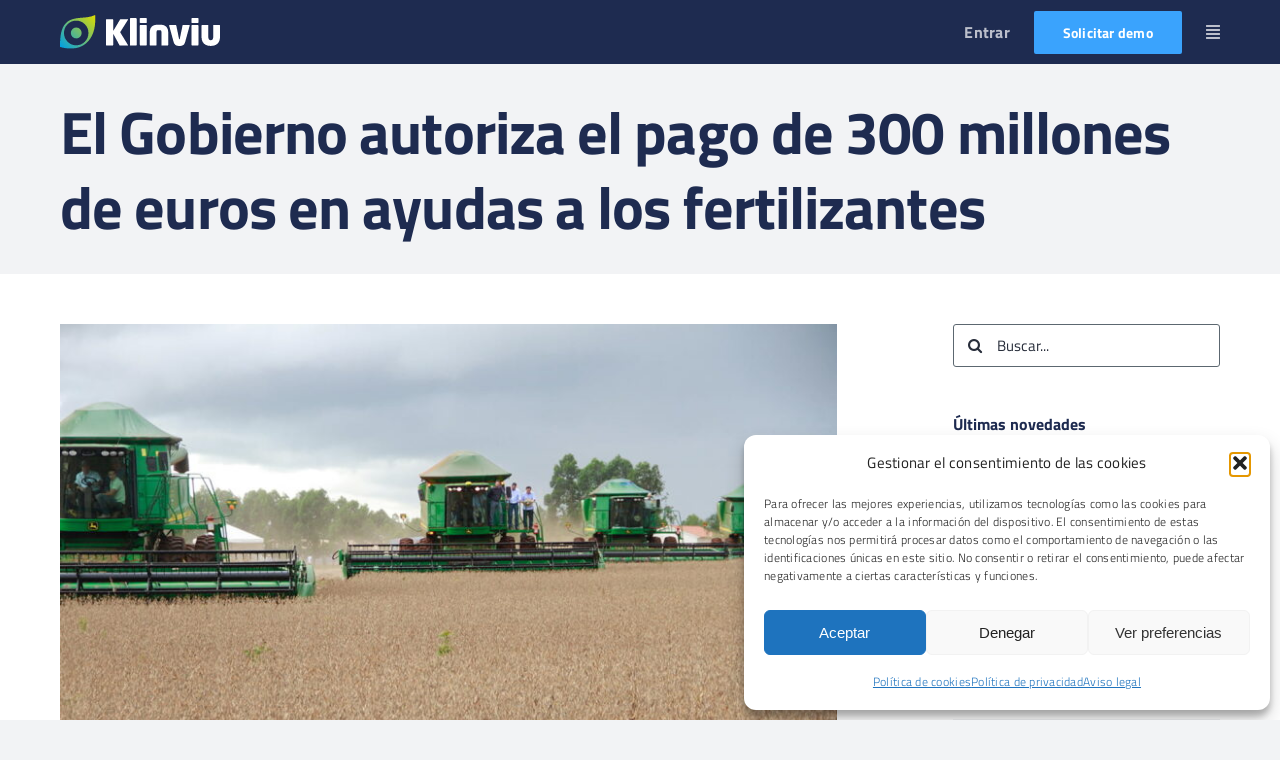

--- FILE ---
content_type: text/html; charset=UTF-8
request_url: https://klinviu.com/el-gobierno-autoriza-el-pago-de-300-millones-de-euros-en-ayudas-a-los-fertilizantes/
body_size: 22648
content:
<!DOCTYPE html>
<html class="avada-html-layout-wide avada-html-header-position-top" lang="es" prefix="og: http://ogp.me/ns# fb: http://ogp.me/ns/fb#">
<head>
	<meta http-equiv="X-UA-Compatible" content="IE=edge" />
	<meta http-equiv="Content-Type" content="text/html; charset=utf-8"/>
	<meta name="viewport" content="width=device-width, initial-scale=1" />
	<meta name='robots' content='index, follow, max-image-preview:large, max-snippet:-1, max-video-preview:-1' />

<!-- Google Tag Manager for WordPress by gtm4wp.com -->
<script data-cfasync="false" data-pagespeed-no-defer>
	var gtm4wp_datalayer_name = "dataLayer";
	var dataLayer = dataLayer || [];
</script>
<!-- End Google Tag Manager for WordPress by gtm4wp.com -->
	<!-- This site is optimized with the Yoast SEO plugin v26.7 - https://yoast.com/wordpress/plugins/seo/ -->
	<title>El Gobierno autoriza el pago de 300 millones de euros en ayudas a los fertilizantes</title>
	<meta name="description" content="El Consejo de Ministros de España autorizó el pasado 31 de enero el pago de 300 millones de euros en ayudas a los productores como compensación por la subida del precio de los fertilizantes. El ministro de Agricultura, Pesca y Alimentación, Luis Planas, explicó que estas ayudas constituyen el 15% del gasto anual de los agricultores en fertilizantes, valorado en 2.000 millones de euros. La medida forma parte de un paquete de 1.800 millones de euros de apoyo al sector primario para ayudar a los agricultores a hacer frente a los efectos económicos y sociales del conflicto en Ucrania." />
	<link rel="canonical" href="https://klinviu.com/el-gobierno-autoriza-el-pago-de-300-millones-de-euros-en-ayudas-a-los-fertilizantes/" />
	<meta property="og:locale" content="es_ES" />
	<meta property="og:type" content="article" />
	<meta property="og:title" content="El Gobierno autoriza el pago de 300 millones de euros en ayudas a los fertilizantes" />
	<meta property="og:description" content="El Consejo de Ministros de España autorizó el pasado 31 de enero el pago de 300 millones de euros en ayudas a los productores como compensación por la subida del precio de los fertilizantes. El ministro de Agricultura, Pesca y Alimentación, Luis Planas, explicó que estas ayudas constituyen el 15% del gasto anual de los agricultores en fertilizantes, valorado en 2.000 millones de euros. La medida forma parte de un paquete de 1.800 millones de euros de apoyo al sector primario para ayudar a los agricultores a hacer frente a los efectos económicos y sociales del conflicto en Ucrania." />
	<meta property="og:url" content="https://klinviu.com/el-gobierno-autoriza-el-pago-de-300-millones-de-euros-en-ayudas-a-los-fertilizantes/" />
	<meta property="og:site_name" content="Klinviu.com" />
	<meta property="article:published_time" content="2023-02-01T08:33:52+00:00" />
	<meta property="article:modified_time" content="2023-11-06T10:36:52+00:00" />
	<meta property="og:image" content="https://klinviu.com/wp-content/uploads/2023/02/300M-ayudas-gobierno-campo-espanol.jpg" />
	<meta property="og:image:width" content="1200" />
	<meta property="og:image:height" content="800" />
	<meta property="og:image:type" content="image/jpeg" />
	<meta name="author" content="Klinviu" />
	<meta name="twitter:card" content="summary_large_image" />
	<meta name="twitter:label1" content="Escrito por" />
	<meta name="twitter:data1" content="Klinviu" />
	<meta name="twitter:label2" content="Tiempo de lectura" />
	<meta name="twitter:data2" content="4 minutos" />
	<script type="application/ld+json" class="yoast-schema-graph">{"@context":"https://schema.org","@graph":[{"@type":"Article","@id":"https://klinviu.com/el-gobierno-autoriza-el-pago-de-300-millones-de-euros-en-ayudas-a-los-fertilizantes/#article","isPartOf":{"@id":"https://klinviu.com/el-gobierno-autoriza-el-pago-de-300-millones-de-euros-en-ayudas-a-los-fertilizantes/"},"author":{"name":"Klinviu","@id":"https://klinviu.com/#/schema/person/460259c288716d283050658988cf42af"},"headline":"El Gobierno autoriza el pago de 300 millones de euros en ayudas a los fertilizantes","datePublished":"2023-02-01T08:33:52+00:00","dateModified":"2023-11-06T10:36:52+00:00","mainEntityOfPage":{"@id":"https://klinviu.com/el-gobierno-autoriza-el-pago-de-300-millones-de-euros-en-ayudas-a-los-fertilizantes/"},"wordCount":907,"publisher":{"@id":"https://klinviu.com/#organization"},"image":{"@id":"https://klinviu.com/el-gobierno-autoriza-el-pago-de-300-millones-de-euros-en-ayudas-a-los-fertilizantes/#primaryimage"},"thumbnailUrl":"https://klinviu.com/wp-content/uploads/2023/02/300M-ayudas-gobierno-campo-espanol.jpg","keywords":["ayudas","fertilizantes"],"articleSection":["Agricultura","Economía y Política"],"inLanguage":"es"},{"@type":"WebPage","@id":"https://klinviu.com/el-gobierno-autoriza-el-pago-de-300-millones-de-euros-en-ayudas-a-los-fertilizantes/","url":"https://klinviu.com/el-gobierno-autoriza-el-pago-de-300-millones-de-euros-en-ayudas-a-los-fertilizantes/","name":"El Gobierno autoriza el pago de 300 millones de euros en ayudas a los fertilizantes","isPartOf":{"@id":"https://klinviu.com/#website"},"primaryImageOfPage":{"@id":"https://klinviu.com/el-gobierno-autoriza-el-pago-de-300-millones-de-euros-en-ayudas-a-los-fertilizantes/#primaryimage"},"image":{"@id":"https://klinviu.com/el-gobierno-autoriza-el-pago-de-300-millones-de-euros-en-ayudas-a-los-fertilizantes/#primaryimage"},"thumbnailUrl":"https://klinviu.com/wp-content/uploads/2023/02/300M-ayudas-gobierno-campo-espanol.jpg","datePublished":"2023-02-01T08:33:52+00:00","dateModified":"2023-11-06T10:36:52+00:00","description":"El Consejo de Ministros de España autorizó el pasado 31 de enero el pago de 300 millones de euros en ayudas a los productores como compensación por la subida del precio de los fertilizantes. El ministro de Agricultura, Pesca y Alimentación, Luis Planas, explicó que estas ayudas constituyen el 15% del gasto anual de los agricultores en fertilizantes, valorado en 2.000 millones de euros. La medida forma parte de un paquete de 1.800 millones de euros de apoyo al sector primario para ayudar a los agricultores a hacer frente a los efectos económicos y sociales del conflicto en Ucrania.","breadcrumb":{"@id":"https://klinviu.com/el-gobierno-autoriza-el-pago-de-300-millones-de-euros-en-ayudas-a-los-fertilizantes/#breadcrumb"},"inLanguage":"es","potentialAction":[{"@type":"ReadAction","target":["https://klinviu.com/el-gobierno-autoriza-el-pago-de-300-millones-de-euros-en-ayudas-a-los-fertilizantes/"]}]},{"@type":"ImageObject","inLanguage":"es","@id":"https://klinviu.com/el-gobierno-autoriza-el-pago-de-300-millones-de-euros-en-ayudas-a-los-fertilizantes/#primaryimage","url":"https://klinviu.com/wp-content/uploads/2023/02/300M-ayudas-gobierno-campo-espanol.jpg","contentUrl":"https://klinviu.com/wp-content/uploads/2023/02/300M-ayudas-gobierno-campo-espanol.jpg","width":1200,"height":800,"caption":"El Gobierno autoriza el pago de 300 millones de euros en ayudas a los fertilizantes"},{"@type":"BreadcrumbList","@id":"https://klinviu.com/el-gobierno-autoriza-el-pago-de-300-millones-de-euros-en-ayudas-a-los-fertilizantes/#breadcrumb","itemListElement":[{"@type":"ListItem","position":1,"name":"Portada","item":"https://klinviu.com/"},{"@type":"ListItem","position":2,"name":"Blog","item":"https://klinviu.com/blog/"},{"@type":"ListItem","position":3,"name":"El Gobierno autoriza el pago de 300 millones de euros en ayudas a los fertilizantes"}]},{"@type":"WebSite","@id":"https://klinviu.com/#website","url":"https://klinviu.com/","name":"Klinviu.com","description":"Tus Materias Primas bajo control","publisher":{"@id":"https://klinviu.com/#organization"},"potentialAction":[{"@type":"SearchAction","target":{"@type":"EntryPoint","urlTemplate":"https://klinviu.com/?s={search_term_string}"},"query-input":{"@type":"PropertyValueSpecification","valueRequired":true,"valueName":"search_term_string"}}],"inLanguage":"es"},{"@type":"Organization","@id":"https://klinviu.com/#organization","name":"Klinviu","url":"https://klinviu.com/","logo":{"@type":"ImageObject","inLanguage":"es","@id":"https://klinviu.com/#/schema/logo/image/","url":"https://klinviu.com/wp-content/uploads/2022/04/KV-Logo-vertical-color-transp-ojo-blanco-180.png","contentUrl":"https://klinviu.com/wp-content/uploads/2022/04/KV-Logo-vertical-color-transp-ojo-blanco-180.png","width":180,"height":156,"caption":"Klinviu"},"image":{"@id":"https://klinviu.com/#/schema/logo/image/"}},{"@type":"Person","@id":"https://klinviu.com/#/schema/person/460259c288716d283050658988cf42af","name":"Klinviu","image":{"@type":"ImageObject","inLanguage":"es","@id":"https://klinviu.com/#/schema/person/image/","url":"https://secure.gravatar.com/avatar/f958d23bffb1e70c23defcf9514c8c0134f8afb94533087b2a9a019b0049fceb?s=96&d=mm&r=g","contentUrl":"https://secure.gravatar.com/avatar/f958d23bffb1e70c23defcf9514c8c0134f8afb94533087b2a9a019b0049fceb?s=96&d=mm&r=g","caption":"Klinviu"},"sameAs":["https://klinviu.com"]}]}</script>
	<!-- / Yoast SEO plugin. -->


<link rel="alternate" type="application/rss+xml" title="Klinviu.com &raquo; Feed" href="https://klinviu.com/feed/" />
<link rel="alternate" type="application/rss+xml" title="Klinviu.com &raquo; Feed de los comentarios" href="https://klinviu.com/comments/feed/" />
								<link rel="icon" href="https://klinviu.com/wp-content/uploads/2022/02/kv-favicon64.png" type="image/png" />
		
					<!-- Apple Touch Icon -->
						<link rel="apple-touch-icon" sizes="180x180" href="https://klinviu.com/wp-content/uploads/2022/02/apple-kv-180.png" type="image/png">
		
					<!-- Android Icon -->
						<link rel="icon" sizes="192x192" href="https://klinviu.com/wp-content/uploads/2022/02/apple-kv-120.png" type="image/png">
		
					<!-- MS Edge Icon -->
						<meta name="msapplication-TileImage" content="https://klinviu.com/wp-content/uploads/2022/02/apple-kv-152.png" type="image/png">
				<link rel="alternate" type="application/rss+xml" title="Klinviu.com &raquo; Comentario El Gobierno autoriza el pago de 300 millones de euros en ayudas a los fertilizantes del feed" href="https://klinviu.com/el-gobierno-autoriza-el-pago-de-300-millones-de-euros-en-ayudas-a-los-fertilizantes/feed/" />
<link rel="alternate" title="oEmbed (JSON)" type="application/json+oembed" href="https://klinviu.com/wp-json/oembed/1.0/embed?url=https%3A%2F%2Fklinviu.com%2Fel-gobierno-autoriza-el-pago-de-300-millones-de-euros-en-ayudas-a-los-fertilizantes%2F" />
<link rel="alternate" title="oEmbed (XML)" type="text/xml+oembed" href="https://klinviu.com/wp-json/oembed/1.0/embed?url=https%3A%2F%2Fklinviu.com%2Fel-gobierno-autoriza-el-pago-de-300-millones-de-euros-en-ayudas-a-los-fertilizantes%2F&#038;format=xml" />
					<meta name="description" content="El Consejo de Ministros de España autorizó el pasado 31 de enero el pago de 300 millones de euros en ayudas a los productores como compensación por la subida del precio de los fertilizantes. El ministro de Agricultura, Pesca y Alimentación, Luis Planas, explicó que estas ayudas constituyen el 15% del gasto anual de los"/>
				
		<meta property="og:locale" content="es_ES"/>
		<meta property="og:type" content="article"/>
		<meta property="og:site_name" content="Klinviu.com"/>
		<meta property="og:title" content="El Gobierno autoriza el pago de 300 millones de euros en ayudas a los fertilizantes"/>
				<meta property="og:description" content="El Consejo de Ministros de España autorizó el pasado 31 de enero el pago de 300 millones de euros en ayudas a los productores como compensación por la subida del precio de los fertilizantes. El ministro de Agricultura, Pesca y Alimentación, Luis Planas, explicó que estas ayudas constituyen el 15% del gasto anual de los"/>
				<meta property="og:url" content="https://klinviu.com/el-gobierno-autoriza-el-pago-de-300-millones-de-euros-en-ayudas-a-los-fertilizantes/"/>
										<meta property="article:published_time" content="2023-02-01T08:33:52+00:00"/>
							<meta property="article:modified_time" content="2023-11-06T10:36:52+00:00"/>
								<meta name="author" content="Klinviu"/>
								<meta property="og:image" content="https://klinviu.com/wp-content/uploads/2023/02/300M-ayudas-gobierno-campo-espanol.jpg"/>
		<meta property="og:image:width" content="1200"/>
		<meta property="og:image:height" content="800"/>
		<meta property="og:image:type" content="image/jpeg"/>
				<style id='wp-img-auto-sizes-contain-inline-css' type='text/css'>
img:is([sizes=auto i],[sizes^="auto," i]){contain-intrinsic-size:3000px 1500px}
/*# sourceURL=wp-img-auto-sizes-contain-inline-css */
</style>
<link rel='stylesheet' id='dashicons-css' href='https://klinviu.com/wp-includes/css/dashicons.min.css?ver=6.9' type='text/css' media='all' />
<link rel='stylesheet' id='elusive-css' href='https://klinviu.com/wp-content/plugins/menu-icons/vendor/codeinwp/icon-picker/css/types/elusive.min.css?ver=2.0' type='text/css' media='all' />
<link rel='stylesheet' id='menu-icon-font-awesome-css' href='https://klinviu.com/wp-content/plugins/menu-icons/css/fontawesome/css/all.min.css?ver=5.15.4' type='text/css' media='all' />
<link rel='stylesheet' id='foundation-icons-css' href='https://klinviu.com/wp-content/plugins/menu-icons/vendor/codeinwp/icon-picker/css/types/foundation-icons.min.css?ver=3.0' type='text/css' media='all' />
<link rel='stylesheet' id='genericons-css' href='https://klinviu.com/wp-content/plugins/menu-icons/vendor/codeinwp/icon-picker/css/types/genericons.min.css?ver=3.4' type='text/css' media='all' />
<link rel='stylesheet' id='menu-icons-extra-css' href='https://klinviu.com/wp-content/plugins/menu-icons/css/extra.min.css?ver=0.13.20' type='text/css' media='all' />
<link rel='stylesheet' id='ditty-displays-css' href='https://klinviu.com/wp-content/plugins/ditty-news-ticker/assets/build/dittyDisplays.css?ver=3.1.63' type='text/css' media='all' />
<link rel='stylesheet' id='ditty-fontawesome-css' href='https://klinviu.com/wp-content/plugins/ditty-news-ticker/includes/libs/fontawesome-6.4.0/css/all.css?ver=6.4.0' type='text/css' media='' />
<link rel='stylesheet' id='cmplz-general-css' href='https://klinviu.com/wp-content/plugins/complianz-gdpr/assets/css/cookieblocker.min.css?ver=1766004185' type='text/css' media='all' />
<link rel='stylesheet' id='fusion-dynamic-css-css' href='https://klinviu.com/wp-content/uploads/fusion-styles/1a80df405c3b2117b86ffd2b4920e770.min.css?ver=3.14.2' type='text/css' media='all' />
<script type="text/javascript" src="https://klinviu.com/wp-content/plugins/google-analytics-for-wordpress/assets/js/frontend-gtag.min.js?ver=9.11.1" id="monsterinsights-frontend-script-js" async="async" data-wp-strategy="async"></script>
<script data-cfasync="false" data-wpfc-render="false" type="text/javascript" id='monsterinsights-frontend-script-js-extra'>/* <![CDATA[ */
var monsterinsights_frontend = {"js_events_tracking":"true","download_extensions":"doc,pdf,ppt,zip,xls,docx,pptx,xlsx","inbound_paths":"[{\"path\":\"\\\/go\\\/\",\"label\":\"affiliate\"},{\"path\":\"\\\/recommend\\\/\",\"label\":\"affiliate\"}]","home_url":"https:\/\/klinviu.com","hash_tracking":"false","v4_id":"G-EF1SHQ2P22"};/* ]]> */
</script>
<link rel="https://api.w.org/" href="https://klinviu.com/wp-json/" /><link rel="alternate" title="JSON" type="application/json" href="https://klinviu.com/wp-json/wp/v2/posts/2882" /><link rel="EditURI" type="application/rsd+xml" title="RSD" href="https://klinviu.com/xmlrpc.php?rsd" />
<meta name="generator" content="WordPress 6.9" />
<link rel='shortlink' href='https://klinviu.com/?p=2882' />
			<style>.cmplz-hidden {
					display: none !important;
				}</style>
<!-- Google Tag Manager for WordPress by gtm4wp.com -->
<!-- GTM Container placement set to automatic -->
<script data-cfasync="false" data-pagespeed-no-defer type="text/javascript">
	var dataLayer_content = {"pagePostType":"post","pagePostType2":"single-post","pageCategory":["agricultura","economia-y-politica"],"pageAttributes":["ayudas","fertilizantes"],"pagePostAuthor":"Klinviu"};
	dataLayer.push( dataLayer_content );
</script>
<script data-service="google-analytics" data-category="statistics" data-cfasync="false" data-pagespeed-no-defer type="text/plain">
(function(w,d,s,l,i){w[l]=w[l]||[];w[l].push({'gtm.start':
new Date().getTime(),event:'gtm.js'});var f=d.getElementsByTagName(s)[0],
j=d.createElement(s),dl=l!='dataLayer'?'&l='+l:'';j.async=true;j.src=
'//www.googletagmanager.com/gtm.js?id='+i+dl;f.parentNode.insertBefore(j,f);
})(window,document,'script','dataLayer','GTM-MRR5P77');
</script>
<!-- End Google Tag Manager for WordPress by gtm4wp.com --><link rel="preload" href="https://klinviu.com/wp-content/uploads/fusion-gfonts/NaPecZTIAOhVxoMyOr9n_E7fdMPmDQ.woff2" as="font" type="font/woff2" crossorigin><link rel="preload" href="https://klinviu.com/wp-content/uploads/fusion-gfonts/NaPDcZTIAOhVxoMyOr9n_E7ffBzCGItzYw.woff2" as="font" type="font/woff2" crossorigin><link rel="preload" href="https://klinviu.com/wp-content/uploads/fusion-gfonts/NaPDcZTIAOhVxoMyOr9n_E7ffHjDGItzYw.woff2" as="font" type="font/woff2" crossorigin><style type="text/css" id="css-fb-visibility">@media screen and (max-width: 640px){.fusion-no-small-visibility{display:none !important;}body .sm-text-align-center{text-align:center !important;}body .sm-text-align-left{text-align:left !important;}body .sm-text-align-right{text-align:right !important;}body .sm-text-align-justify{text-align:justify !important;}body .sm-flex-align-center{justify-content:center !important;}body .sm-flex-align-flex-start{justify-content:flex-start !important;}body .sm-flex-align-flex-end{justify-content:flex-end !important;}body .sm-mx-auto{margin-left:auto !important;margin-right:auto !important;}body .sm-ml-auto{margin-left:auto !important;}body .sm-mr-auto{margin-right:auto !important;}body .fusion-absolute-position-small{position:absolute;width:100%;}.awb-sticky.awb-sticky-small{ position: sticky; top: var(--awb-sticky-offset,0); }}@media screen and (min-width: 641px) and (max-width: 1024px){.fusion-no-medium-visibility{display:none !important;}body .md-text-align-center{text-align:center !important;}body .md-text-align-left{text-align:left !important;}body .md-text-align-right{text-align:right !important;}body .md-text-align-justify{text-align:justify !important;}body .md-flex-align-center{justify-content:center !important;}body .md-flex-align-flex-start{justify-content:flex-start !important;}body .md-flex-align-flex-end{justify-content:flex-end !important;}body .md-mx-auto{margin-left:auto !important;margin-right:auto !important;}body .md-ml-auto{margin-left:auto !important;}body .md-mr-auto{margin-right:auto !important;}body .fusion-absolute-position-medium{position:absolute;width:100%;}.awb-sticky.awb-sticky-medium{ position: sticky; top: var(--awb-sticky-offset,0); }}@media screen and (min-width: 1025px){.fusion-no-large-visibility{display:none !important;}body .lg-text-align-center{text-align:center !important;}body .lg-text-align-left{text-align:left !important;}body .lg-text-align-right{text-align:right !important;}body .lg-text-align-justify{text-align:justify !important;}body .lg-flex-align-center{justify-content:center !important;}body .lg-flex-align-flex-start{justify-content:flex-start !important;}body .lg-flex-align-flex-end{justify-content:flex-end !important;}body .lg-mx-auto{margin-left:auto !important;margin-right:auto !important;}body .lg-ml-auto{margin-left:auto !important;}body .lg-mr-auto{margin-right:auto !important;}body .fusion-absolute-position-large{position:absolute;width:100%;}.awb-sticky.awb-sticky-large{ position: sticky; top: var(--awb-sticky-offset,0); }}</style><meta name="generator" content="Powered by Slider Revolution 6.7.39 - responsive, Mobile-Friendly Slider Plugin for WordPress with comfortable drag and drop interface." />
<script>function setREVStartSize(e){
			//window.requestAnimationFrame(function() {
				window.RSIW = window.RSIW===undefined ? window.innerWidth : window.RSIW;
				window.RSIH = window.RSIH===undefined ? window.innerHeight : window.RSIH;
				try {
					var pw = document.getElementById(e.c).parentNode.offsetWidth,
						newh;
					pw = pw===0 || isNaN(pw) || (e.l=="fullwidth" || e.layout=="fullwidth") ? window.RSIW : pw;
					e.tabw = e.tabw===undefined ? 0 : parseInt(e.tabw);
					e.thumbw = e.thumbw===undefined ? 0 : parseInt(e.thumbw);
					e.tabh = e.tabh===undefined ? 0 : parseInt(e.tabh);
					e.thumbh = e.thumbh===undefined ? 0 : parseInt(e.thumbh);
					e.tabhide = e.tabhide===undefined ? 0 : parseInt(e.tabhide);
					e.thumbhide = e.thumbhide===undefined ? 0 : parseInt(e.thumbhide);
					e.mh = e.mh===undefined || e.mh=="" || e.mh==="auto" ? 0 : parseInt(e.mh,0);
					if(e.layout==="fullscreen" || e.l==="fullscreen")
						newh = Math.max(e.mh,window.RSIH);
					else{
						e.gw = Array.isArray(e.gw) ? e.gw : [e.gw];
						for (var i in e.rl) if (e.gw[i]===undefined || e.gw[i]===0) e.gw[i] = e.gw[i-1];
						e.gh = e.el===undefined || e.el==="" || (Array.isArray(e.el) && e.el.length==0)? e.gh : e.el;
						e.gh = Array.isArray(e.gh) ? e.gh : [e.gh];
						for (var i in e.rl) if (e.gh[i]===undefined || e.gh[i]===0) e.gh[i] = e.gh[i-1];
											
						var nl = new Array(e.rl.length),
							ix = 0,
							sl;
						e.tabw = e.tabhide>=pw ? 0 : e.tabw;
						e.thumbw = e.thumbhide>=pw ? 0 : e.thumbw;
						e.tabh = e.tabhide>=pw ? 0 : e.tabh;
						e.thumbh = e.thumbhide>=pw ? 0 : e.thumbh;
						for (var i in e.rl) nl[i] = e.rl[i]<window.RSIW ? 0 : e.rl[i];
						sl = nl[0];
						for (var i in nl) if (sl>nl[i] && nl[i]>0) { sl = nl[i]; ix=i;}
						var m = pw>(e.gw[ix]+e.tabw+e.thumbw) ? 1 : (pw-(e.tabw+e.thumbw)) / (e.gw[ix]);
						newh =  (e.gh[ix] * m) + (e.tabh + e.thumbh);
					}
					var el = document.getElementById(e.c);
					if (el!==null && el) el.style.height = newh+"px";
					el = document.getElementById(e.c+"_wrapper");
					if (el!==null && el) {
						el.style.height = newh+"px";
						el.style.display = "block";
					}
				} catch(e){
					console.log("Failure at Presize of Slider:" + e)
				}
			//});
		  };</script>
		<script type="text/javascript">
			var doc = document.documentElement;
			doc.setAttribute( 'data-useragent', navigator.userAgent );
		</script>
		
	<script id="mcjs">!function(c,h,i,m,p){m=c.createElement(h),p=c.getElementsByTagName(h)[0],m.async=1,m.src=i,p.parentNode.insertBefore(m,p)}(document,"script","https://chimpstatic.com/mcjs-connected/js/users/b51421183a1da263f432ba85b/4b78e7430ac1c738afbbc6e94.js");</script><style id='global-styles-inline-css' type='text/css'>
:root{--wp--preset--aspect-ratio--square: 1;--wp--preset--aspect-ratio--4-3: 4/3;--wp--preset--aspect-ratio--3-4: 3/4;--wp--preset--aspect-ratio--3-2: 3/2;--wp--preset--aspect-ratio--2-3: 2/3;--wp--preset--aspect-ratio--16-9: 16/9;--wp--preset--aspect-ratio--9-16: 9/16;--wp--preset--color--black: #000000;--wp--preset--color--cyan-bluish-gray: #abb8c3;--wp--preset--color--white: #ffffff;--wp--preset--color--pale-pink: #f78da7;--wp--preset--color--vivid-red: #cf2e2e;--wp--preset--color--luminous-vivid-orange: #ff6900;--wp--preset--color--luminous-vivid-amber: #fcb900;--wp--preset--color--light-green-cyan: #7bdcb5;--wp--preset--color--vivid-green-cyan: #00d084;--wp--preset--color--pale-cyan-blue: #8ed1fc;--wp--preset--color--vivid-cyan-blue: #0693e3;--wp--preset--color--vivid-purple: #9b51e0;--wp--preset--color--awb-color-1: #ffffff;--wp--preset--color--awb-color-2: #f9f9fb;--wp--preset--color--awb-color-3: #f2f3f5;--wp--preset--color--awb-color-4: #07ce86;--wp--preset--color--awb-color-5: #3aa3fd;--wp--preset--color--awb-color-6: #434549;--wp--preset--color--awb-color-7: #5c6770;--wp--preset--color--awb-color-8: #1e2b50;--wp--preset--gradient--vivid-cyan-blue-to-vivid-purple: linear-gradient(135deg,rgb(6,147,227) 0%,rgb(155,81,224) 100%);--wp--preset--gradient--light-green-cyan-to-vivid-green-cyan: linear-gradient(135deg,rgb(122,220,180) 0%,rgb(0,208,130) 100%);--wp--preset--gradient--luminous-vivid-amber-to-luminous-vivid-orange: linear-gradient(135deg,rgb(252,185,0) 0%,rgb(255,105,0) 100%);--wp--preset--gradient--luminous-vivid-orange-to-vivid-red: linear-gradient(135deg,rgb(255,105,0) 0%,rgb(207,46,46) 100%);--wp--preset--gradient--very-light-gray-to-cyan-bluish-gray: linear-gradient(135deg,rgb(238,238,238) 0%,rgb(169,184,195) 100%);--wp--preset--gradient--cool-to-warm-spectrum: linear-gradient(135deg,rgb(74,234,220) 0%,rgb(151,120,209) 20%,rgb(207,42,186) 40%,rgb(238,44,130) 60%,rgb(251,105,98) 80%,rgb(254,248,76) 100%);--wp--preset--gradient--blush-light-purple: linear-gradient(135deg,rgb(255,206,236) 0%,rgb(152,150,240) 100%);--wp--preset--gradient--blush-bordeaux: linear-gradient(135deg,rgb(254,205,165) 0%,rgb(254,45,45) 50%,rgb(107,0,62) 100%);--wp--preset--gradient--luminous-dusk: linear-gradient(135deg,rgb(255,203,112) 0%,rgb(199,81,192) 50%,rgb(65,88,208) 100%);--wp--preset--gradient--pale-ocean: linear-gradient(135deg,rgb(255,245,203) 0%,rgb(182,227,212) 50%,rgb(51,167,181) 100%);--wp--preset--gradient--electric-grass: linear-gradient(135deg,rgb(202,248,128) 0%,rgb(113,206,126) 100%);--wp--preset--gradient--midnight: linear-gradient(135deg,rgb(2,3,129) 0%,rgb(40,116,252) 100%);--wp--preset--font-size--small: 13.5px;--wp--preset--font-size--medium: 20px;--wp--preset--font-size--large: 27px;--wp--preset--font-size--x-large: 42px;--wp--preset--font-size--normal: 18px;--wp--preset--font-size--xlarge: 36px;--wp--preset--font-size--huge: 54px;--wp--preset--spacing--20: 0.44rem;--wp--preset--spacing--30: 0.67rem;--wp--preset--spacing--40: 1rem;--wp--preset--spacing--50: 1.5rem;--wp--preset--spacing--60: 2.25rem;--wp--preset--spacing--70: 3.38rem;--wp--preset--spacing--80: 5.06rem;--wp--preset--shadow--natural: 6px 6px 9px rgba(0, 0, 0, 0.2);--wp--preset--shadow--deep: 12px 12px 50px rgba(0, 0, 0, 0.4);--wp--preset--shadow--sharp: 6px 6px 0px rgba(0, 0, 0, 0.2);--wp--preset--shadow--outlined: 6px 6px 0px -3px rgb(255, 255, 255), 6px 6px rgb(0, 0, 0);--wp--preset--shadow--crisp: 6px 6px 0px rgb(0, 0, 0);}:where(.is-layout-flex){gap: 0.5em;}:where(.is-layout-grid){gap: 0.5em;}body .is-layout-flex{display: flex;}.is-layout-flex{flex-wrap: wrap;align-items: center;}.is-layout-flex > :is(*, div){margin: 0;}body .is-layout-grid{display: grid;}.is-layout-grid > :is(*, div){margin: 0;}:where(.wp-block-columns.is-layout-flex){gap: 2em;}:where(.wp-block-columns.is-layout-grid){gap: 2em;}:where(.wp-block-post-template.is-layout-flex){gap: 1.25em;}:where(.wp-block-post-template.is-layout-grid){gap: 1.25em;}.has-black-color{color: var(--wp--preset--color--black) !important;}.has-cyan-bluish-gray-color{color: var(--wp--preset--color--cyan-bluish-gray) !important;}.has-white-color{color: var(--wp--preset--color--white) !important;}.has-pale-pink-color{color: var(--wp--preset--color--pale-pink) !important;}.has-vivid-red-color{color: var(--wp--preset--color--vivid-red) !important;}.has-luminous-vivid-orange-color{color: var(--wp--preset--color--luminous-vivid-orange) !important;}.has-luminous-vivid-amber-color{color: var(--wp--preset--color--luminous-vivid-amber) !important;}.has-light-green-cyan-color{color: var(--wp--preset--color--light-green-cyan) !important;}.has-vivid-green-cyan-color{color: var(--wp--preset--color--vivid-green-cyan) !important;}.has-pale-cyan-blue-color{color: var(--wp--preset--color--pale-cyan-blue) !important;}.has-vivid-cyan-blue-color{color: var(--wp--preset--color--vivid-cyan-blue) !important;}.has-vivid-purple-color{color: var(--wp--preset--color--vivid-purple) !important;}.has-black-background-color{background-color: var(--wp--preset--color--black) !important;}.has-cyan-bluish-gray-background-color{background-color: var(--wp--preset--color--cyan-bluish-gray) !important;}.has-white-background-color{background-color: var(--wp--preset--color--white) !important;}.has-pale-pink-background-color{background-color: var(--wp--preset--color--pale-pink) !important;}.has-vivid-red-background-color{background-color: var(--wp--preset--color--vivid-red) !important;}.has-luminous-vivid-orange-background-color{background-color: var(--wp--preset--color--luminous-vivid-orange) !important;}.has-luminous-vivid-amber-background-color{background-color: var(--wp--preset--color--luminous-vivid-amber) !important;}.has-light-green-cyan-background-color{background-color: var(--wp--preset--color--light-green-cyan) !important;}.has-vivid-green-cyan-background-color{background-color: var(--wp--preset--color--vivid-green-cyan) !important;}.has-pale-cyan-blue-background-color{background-color: var(--wp--preset--color--pale-cyan-blue) !important;}.has-vivid-cyan-blue-background-color{background-color: var(--wp--preset--color--vivid-cyan-blue) !important;}.has-vivid-purple-background-color{background-color: var(--wp--preset--color--vivid-purple) !important;}.has-black-border-color{border-color: var(--wp--preset--color--black) !important;}.has-cyan-bluish-gray-border-color{border-color: var(--wp--preset--color--cyan-bluish-gray) !important;}.has-white-border-color{border-color: var(--wp--preset--color--white) !important;}.has-pale-pink-border-color{border-color: var(--wp--preset--color--pale-pink) !important;}.has-vivid-red-border-color{border-color: var(--wp--preset--color--vivid-red) !important;}.has-luminous-vivid-orange-border-color{border-color: var(--wp--preset--color--luminous-vivid-orange) !important;}.has-luminous-vivid-amber-border-color{border-color: var(--wp--preset--color--luminous-vivid-amber) !important;}.has-light-green-cyan-border-color{border-color: var(--wp--preset--color--light-green-cyan) !important;}.has-vivid-green-cyan-border-color{border-color: var(--wp--preset--color--vivid-green-cyan) !important;}.has-pale-cyan-blue-border-color{border-color: var(--wp--preset--color--pale-cyan-blue) !important;}.has-vivid-cyan-blue-border-color{border-color: var(--wp--preset--color--vivid-cyan-blue) !important;}.has-vivid-purple-border-color{border-color: var(--wp--preset--color--vivid-purple) !important;}.has-vivid-cyan-blue-to-vivid-purple-gradient-background{background: var(--wp--preset--gradient--vivid-cyan-blue-to-vivid-purple) !important;}.has-light-green-cyan-to-vivid-green-cyan-gradient-background{background: var(--wp--preset--gradient--light-green-cyan-to-vivid-green-cyan) !important;}.has-luminous-vivid-amber-to-luminous-vivid-orange-gradient-background{background: var(--wp--preset--gradient--luminous-vivid-amber-to-luminous-vivid-orange) !important;}.has-luminous-vivid-orange-to-vivid-red-gradient-background{background: var(--wp--preset--gradient--luminous-vivid-orange-to-vivid-red) !important;}.has-very-light-gray-to-cyan-bluish-gray-gradient-background{background: var(--wp--preset--gradient--very-light-gray-to-cyan-bluish-gray) !important;}.has-cool-to-warm-spectrum-gradient-background{background: var(--wp--preset--gradient--cool-to-warm-spectrum) !important;}.has-blush-light-purple-gradient-background{background: var(--wp--preset--gradient--blush-light-purple) !important;}.has-blush-bordeaux-gradient-background{background: var(--wp--preset--gradient--blush-bordeaux) !important;}.has-luminous-dusk-gradient-background{background: var(--wp--preset--gradient--luminous-dusk) !important;}.has-pale-ocean-gradient-background{background: var(--wp--preset--gradient--pale-ocean) !important;}.has-electric-grass-gradient-background{background: var(--wp--preset--gradient--electric-grass) !important;}.has-midnight-gradient-background{background: var(--wp--preset--gradient--midnight) !important;}.has-small-font-size{font-size: var(--wp--preset--font-size--small) !important;}.has-medium-font-size{font-size: var(--wp--preset--font-size--medium) !important;}.has-large-font-size{font-size: var(--wp--preset--font-size--large) !important;}.has-x-large-font-size{font-size: var(--wp--preset--font-size--x-large) !important;}
/*# sourceURL=global-styles-inline-css */
</style>
<link rel='stylesheet' id='rs-plugin-settings-css' href='//klinviu.com/wp-content/plugins/revslider/sr6/assets/css/rs6.css?ver=6.7.39' type='text/css' media='all' />
<style id='rs-plugin-settings-inline-css' type='text/css'>
#rs-demo-id {}
/*# sourceURL=rs-plugin-settings-inline-css */
</style>
</head>

<body data-cmplz=1 class="wp-singular post-template-default single single-post postid-2882 single-format-standard wp-theme-Avada has-sidebar fusion-image-hovers fusion-pagination-sizing fusion-button_type-flat fusion-button_span-no fusion-button_gradient-linear avada-image-rollover-circle-no avada-image-rollover-yes avada-image-rollover-direction-fade fusion-body ltr fusion-sticky-header no-tablet-sticky-header no-mobile-sticky-header no-mobile-slidingbar no-mobile-totop avada-has-rev-slider-styles fusion-disable-outline fusion-sub-menu-fade mobile-logo-pos-left layout-wide-mode avada-has-boxed-modal-shadow-none layout-scroll-offset-full avada-has-zero-margin-offset-top fusion-top-header menu-text-align-center mobile-menu-design-flyout fusion-show-pagination-text fusion-header-layout-v1 avada-responsive avada-footer-fx-none avada-menu-highlight-style-bar fusion-search-form-clean fusion-main-menu-search-dropdown fusion-avatar-square avada-dropdown-styles avada-blog-layout-grid avada-blog-archive-layout-grid avada-header-shadow-no avada-has-logo-background avada-menu-icon-position-left avada-has-megamenu-shadow avada-has-pagetitle-bg-full avada-has-breadcrumb-mobile-hidden avada-has-titlebar-bar_and_content avada-header-border-color-full-transparent avada-has-pagination-padding avada-flyout-menu-direction-right avada-ec-views-v1" data-awb-post-id="2882">
	
<!-- GTM Container placement set to automatic -->
<!-- Google Tag Manager (noscript) -->
				<noscript><div class="cmplz-placeholder-parent"><iframe data-placeholder-image="https://klinviu.com/wp-content/plugins/complianz-gdpr/assets/images/placeholders/default-minimal.jpg" data-category="statistics" data-service="google-analytics" class="cmplz-placeholder-element cmplz-iframe cmplz-iframe-styles cmplz-no-video " data-cmplz-target="src" data-src-cmplz="https://www.googletagmanager.com/ns.html?id=GTM-MRR5P77"  src="about:blank"  height="0" width="0" style="display:none;visibility:hidden" aria-hidden="true"></iframe></div></noscript>
<!-- End Google Tag Manager (noscript) -->	<a class="skip-link screen-reader-text" href="#content">Saltar al contenido</a>

	<div id="boxed-wrapper">
		
		<div id="wrapper" class="fusion-wrapper">
			<div id="home" style="position:relative;top:-1px;"></div>
												<div class="fusion-tb-header"><div class="fusion-fullwidth fullwidth-box fusion-builder-row-1 fusion-flex-container nonhundred-percent-fullwidth non-hundred-percent-height-scrolling fusion-no-small-visibility fusion-no-medium-visibility fusion-custom-z-index" style="--awb-border-radius-top-left:0px;--awb-border-radius-top-right:0px;--awb-border-radius-bottom-right:0px;--awb-border-radius-bottom-left:0px;--awb-overflow:visible;--awb-z-index:2005;--awb-padding-right:-5px;--awb-padding-right-medium:0px;--awb-padding-left-medium:0px;--awb-padding-right-small:0px;--awb-padding-left-small:0px;--awb-background-color:var(--awb-color8);--awb-flex-wrap:wrap;" ><div class="fusion-builder-row fusion-row fusion-flex-align-items-stretch fusion-flex-content-wrap" style="max-width:1206.4px;margin-left: calc(-4% / 2 );margin-right: calc(-4% / 2 );"><div class="fusion-layout-column fusion_builder_column fusion-builder-column-0 fusion_builder_column_1_4 1_4 fusion-flex-column fusion-column-inner-bg-wrapper" style="--awb-padding-top:30px;--awb-padding-right:-10px;--awb-padding-bottom:30px;--awb-padding-top-medium:24px;--awb-padding-bottom-medium:24px;--awb-padding-top-small:16px;--awb-padding-bottom-small:16px;--awb-inner-bg-color:rgba(80,60,237,0);--awb-inner-bg-color-hover:rgba(80,60,237,0);--awb-inner-bg-size:cover;--awb-width-large:25%;--awb-margin-top-large:0px;--awb-spacing-right-large:7.68%;--awb-margin-bottom-large:0px;--awb-spacing-left-large:7.68%;--awb-width-medium:85%;--awb-order-medium:0;--awb-spacing-right-medium:0%;--awb-spacing-left-medium:2.2588235294118%;--awb-width-small:75%;--awb-order-small:0;--awb-spacing-right-small:0%;--awb-spacing-left-small:2.56%;"><span class="fusion-column-inner-bg hover-type-none"><a class="fusion-column-anchor" href="https://klinviu.com/"><span class="fusion-column-inner-bg-image"></span></a></span><div class="fusion-column-wrapper fusion-column-has-shadow fusion-flex-justify-content-center fusion-content-layout-column"><div class="fusion-image-element " style="text-align:left;--awb-margin-right:0px;--awb-margin-left:0px;--awb-max-width:160px;--awb-caption-title-font-family:var(--h2_typography-font-family);--awb-caption-title-font-weight:var(--h2_typography-font-weight);--awb-caption-title-font-style:var(--h2_typography-font-style);--awb-caption-title-size:var(--h2_typography-font-size);--awb-caption-title-transform:var(--h2_typography-text-transform);--awb-caption-title-line-height:var(--h2_typography-line-height);--awb-caption-title-letter-spacing:var(--h2_typography-letter-spacing);"><span class=" fusion-imageframe imageframe-none imageframe-1 hover-type-none"><a class="fusion-no-lightbox" href="https://klinviu.com/" target="_self" aria-label="KV-Logo-horizontal-degrad"><img fetchpriority="high" decoding="async" width="300" height="300" src="https://klinviu.com/wp-content/uploads/2022/03/KV-Logo-horizontal-degrad.svg" alt class="img-responsive wp-image-1962 disable-lazyload"/></a></span></div></div></div><div class="fusion-layout-column fusion_builder_column fusion-builder-column-1 fusion_builder_column_3_4 3_4 fusion-flex-column fusion-no-small-visibility fusion-no-medium-visibility" style="--awb-bg-size:cover;--awb-width-large:75%;--awb-margin-top-large:0px;--awb-spacing-right-large:2.56%;--awb-margin-bottom-large:0px;--awb-spacing-left-large:2.56%;--awb-width-medium:15%;--awb-order-medium:0;--awb-spacing-right-medium:12.8%;--awb-spacing-left-medium:0%;--awb-width-small:25%;--awb-order-small:0;--awb-spacing-right-small:7.68%;--awb-spacing-left-small:0%;"><div class="fusion-column-wrapper fusion-column-has-shadow fusion-flex-justify-content-center fusion-content-layout-column"><nav class="awb-menu awb-menu_row awb-menu_em-hover mobile-mode-collapse-to-button awb-menu_icons-left awb-menu_dc-yes mobile-trigger-fullwidth-off awb-menu_mobile-toggle awb-menu_indent-left mobile-size-full-absolute loading mega-menu-loading awb-menu_desktop awb-menu_dropdown awb-menu_expand-right awb-menu_transition-slide_up" style="--awb-text-transform:none;--awb-gap:24px;--awb-justify-content:flex-end;--awb-color:hsla(var(--awb-color1-h),var(--awb-color1-s),var(--awb-color1-l),calc( var(--awb-color1-a) - 30% ));--awb-active-color:var(--awb-color1);--awb-submenu-color:var(--awb-color8);--awb-submenu-bg:rgba(255,255,255,0.8);--awb-submenu-sep-color:rgba(226,226,226,0);--awb-submenu-border-radius-top-left:0px;--awb-submenu-border-radius-top-right:0px;--awb-submenu-border-radius-bottom-right:0px;--awb-submenu-border-radius-bottom-left:0px;--awb-submenu-active-bg:rgba(255,255,255,0.9);--awb-submenu-active-color:var(--awb-color5);--awb-submenu-text-transform:none;--awb-submenu-max-width:185px;--awb-icons-color:hsla(var(--awb-color1-h),var(--awb-color1-s),var(--awb-color1-l),calc( var(--awb-color1-a) - 30% ));--awb-icons-hover-color:var(--awb-color1);--awb-main-justify-content:flex-start;--awb-mobile-nav-button-align-hor:center;--awb-mobile-trigger-font-size:24px;--awb-mobile-trigger-color:var(--awb-color8);--awb-mobile-trigger-background-color:rgba(255,255,255,0);--awb-justify-title:flex-start;--awb-mobile-justify:flex-start;--awb-mobile-caret-left:auto;--awb-mobile-caret-right:0;--awb-box-shadow:0px 12px 30px -10px rgba(39,45,58,0.08);;--awb-fusion-font-family-typography:&quot;Titillium Web&quot;;--awb-fusion-font-style-typography:normal;--awb-fusion-font-weight-typography:700;--awb-fusion-font-family-submenu-typography:inherit;--awb-fusion-font-style-submenu-typography:normal;--awb-fusion-font-weight-submenu-typography:400;--awb-fusion-font-family-mobile-typography:inherit;--awb-fusion-font-style-mobile-typography:normal;--awb-fusion-font-weight-mobile-typography:400;" aria-label="Main menú" data-breakpoint="0" data-count="0" data-transition-type="fade" data-transition-time="300" data-expand="right"><ul id="menu-main-menu" class="fusion-menu awb-menu__main-ul awb-menu__main-ul_row"><li  id="menu-item-1474"  class="menu-item menu-item-type-custom menu-item-object-custom menu-item-1474 awb-menu__li awb-menu__main-li awb-menu__main-li_regular"  data-item-id="1474"><span class="awb-menu__main-background-default awb-menu__main-background-default_fade"></span><span class="awb-menu__main-background-active awb-menu__main-background-active_fade"></span><a  href="https://app.klinviu.com" class="awb-menu__main-a awb-menu__main-a_regular"><span class="menu-text">Entrar</span></a></li><li  id="menu-item-1473"  class="menu-item menu-item-type-post_type menu-item-object-page menu-item-1473 awb-menu__li awb-menu__main-li awb-menu__li_button"  data-item-id="1473"><a  href="https://klinviu.com/solicitar-demo/" class="awb-menu__main-a awb-menu__main-a_button"><span class="menu-text fusion-button button-default button-large">Solicitar demo</span></a></li><li  id="menu-item-2244"  class="menu-item menu-item-type-custom menu-item-object-custom menu-item-has-children awb-menu__sliding-li menu-item-2244 awb-menu__li awb-menu__main-li awb-menu__main-li_regular"  data-item-id="2244"><span class="awb-menu__main-background-default awb-menu__main-background-default_fade"></span><span class="awb-menu__main-background-active awb-menu__main-background-active_fade"></span><a  title="Toggle Sliding Bar" href="#" class="awb-menu__main-a awb-menu__main-a_regular awb-menu__main-a_icon-only fusion-flex-link awb-menu__sliding-toggle" aria-label="Toggle Sliding Bar" data-title="Toggle Sliding Bar"><span class="awb-menu__i awb-menu__i_main"><i class="glyphicon fa-align-justify fas" aria-hidden="true"></i></span><span class="menu-text menu-text_no-desktop">Menú</span></a><ul class="awb-menu__sub-ul awb-menu__sub-ul_main"><li  id="menu-item-2506"  class="menu-item menu-item-type-post_type menu-item-object-page current_page_parent menu-item-2506 awb-menu__li awb-menu__sub-li" ><a  href="https://klinviu.com/blog/" class="awb-menu__sub-a"><span>Blog</span></a></li><li  id="menu-item-2249"  class="menu-item menu-item-type-post_type menu-item-object-page menu-item-2249 awb-menu__li awb-menu__sub-li" ><a  href="https://klinviu.com/podcast/" class="awb-menu__sub-a"><span>Podcast</span></a></li><li  id="menu-item-2248"  class="menu-item menu-item-type-post_type menu-item-object-page menu-item-2248 awb-menu__li awb-menu__sub-li" ><a  href="https://klinviu.com/contacto/" class="awb-menu__sub-a"><span>Contacto</span></a></li></ul></li></ul></nav></div></div></div></div><div class="fusion-fullwidth fullwidth-box fusion-builder-row-2 fusion-flex-container nonhundred-percent-fullwidth non-hundred-percent-height-scrolling fusion-no-large-visibility fusion-custom-z-index" style="--awb-border-radius-top-left:0px;--awb-border-radius-top-right:0px;--awb-border-radius-bottom-right:0px;--awb-border-radius-bottom-left:0px;--awb-z-index:2005;--awb-padding-right-medium:0px;--awb-padding-left-medium:0px;--awb-padding-right-small:0px;--awb-padding-left-small:0px;--awb-background-color:var(--awb-color8);--awb-flex-wrap:wrap;" ><div class="fusion-builder-row fusion-row fusion-flex-align-items-stretch fusion-flex-content-wrap" style="max-width:1206.4px;margin-left: calc(-4% / 2 );margin-right: calc(-4% / 2 );"><div class="fusion-layout-column fusion_builder_column fusion-builder-column-2 fusion_builder_column_1_4 1_4 fusion-flex-column fusion-column-inner-bg-wrapper" style="--awb-padding-top:30px;--awb-padding-right:30px;--awb-padding-bottom:30px;--awb-padding-left:30px;--awb-padding-top-medium:24px;--awb-padding-bottom-medium:24px;--awb-padding-top-small:16px;--awb-padding-bottom-small:16px;--awb-inner-bg-color:rgba(80,60,237,0);--awb-inner-bg-color-hover:rgba(80,60,237,0);--awb-inner-bg-size:cover;--awb-width-large:25%;--awb-margin-top-large:0px;--awb-spacing-right-large:7.68%;--awb-margin-bottom-large:0px;--awb-spacing-left-large:7.68%;--awb-width-medium:85%;--awb-order-medium:0;--awb-spacing-right-medium:0%;--awb-spacing-left-medium:2.2588235294118%;--awb-width-small:75%;--awb-order-small:0;--awb-spacing-right-small:0%;--awb-spacing-left-small:2.56%;"><span class="fusion-column-inner-bg hover-type-none"><a class="fusion-column-anchor" href="https://klinviu.com/"><span class="fusion-column-inner-bg-image"></span></a></span><div class="fusion-column-wrapper fusion-column-has-shadow fusion-flex-justify-content-center fusion-content-layout-column"><div class="fusion-image-element " style="text-align:left;--awb-margin-right:0px;--awb-margin-left:0px;--awb-max-width:160px;--awb-caption-title-font-family:var(--h2_typography-font-family);--awb-caption-title-font-weight:var(--h2_typography-font-weight);--awb-caption-title-font-style:var(--h2_typography-font-style);--awb-caption-title-size:var(--h2_typography-font-size);--awb-caption-title-transform:var(--h2_typography-text-transform);--awb-caption-title-line-height:var(--h2_typography-line-height);--awb-caption-title-letter-spacing:var(--h2_typography-letter-spacing);"><span class=" fusion-imageframe imageframe-none imageframe-2 hover-type-none"><a class="fusion-no-lightbox" href="https://klinviu.com/" target="_self" aria-label="KV-Logo-horizontal-degrad"><img decoding="async" width="300" height="300" src="https://klinviu.com/wp-content/uploads/2022/03/KV-Logo-horizontal-degrad.svg" alt class="img-responsive wp-image-1962 disable-lazyload"/></a></span></div></div></div><div class="fusion-layout-column fusion_builder_column fusion-builder-column-3 fusion_builder_column_3_4 3_4 fusion-flex-column fusion-no-large-visibility" style="--awb-bg-color:var(--awb-color5);--awb-bg-color-hover:var(--awb-color5);--awb-bg-size:cover;--awb-width-large:75%;--awb-margin-top-large:0px;--awb-spacing-right-large:2.56%;--awb-margin-bottom-large:0px;--awb-spacing-left-large:2.56%;--awb-width-medium:15%;--awb-order-medium:0;--awb-spacing-right-medium:12.8%;--awb-spacing-left-medium:0%;--awb-width-small:25%;--awb-order-small:0;--awb-spacing-right-small:7.68%;--awb-spacing-left-small:0%;"><div class="fusion-column-wrapper fusion-column-has-shadow fusion-flex-justify-content-center fusion-content-layout-column"><nav class="awb-menu awb-menu_row awb-menu_em-hover mobile-mode-collapse-to-button awb-menu_icons-left awb-menu_dc-yes mobile-trigger-fullwidth-on awb-menu_mobile-toggle awb-menu_indent-center awb-menu_mt-fullwidth mobile-size-full-absolute loading mega-menu-loading awb-menu_desktop awb-menu_dropdown awb-menu_expand-right awb-menu_transition-fade" style="--awb-text-transform:none;--awb-gap:24px;--awb-justify-content:space-around;--awb-color:hsla(var(--awb-color1-h),var(--awb-color1-s),var(--awb-color1-l),calc( var(--awb-color1-a) - 30% ));--awb-active-color:var(--awb-color1);--awb-submenu-text-transform:none;--awb-icons-color:hsla(var(--awb-color1-h),var(--awb-color1-s),var(--awb-color1-l),calc( var(--awb-color1-a) - 30% ));--awb-icons-hover-color:var(--awb-color1);--awb-main-justify-content:flex-start;--awb-mobile-nav-button-align-hor:center;--awb-mobile-bg:var(--awb-color5);--awb-mobile-color:var(--awb-color1);--awb-mobile-active-bg:hsla(var(--awb-color5-h),var(--awb-color5-s),var(--awb-color5-l),calc( var(--awb-color5-a) - 95% ));--awb-mobile-active-color:rgba(255,255,255,0.5);--awb-mobile-trigger-font-size:32px;--awb-trigger-padding-top:20px;--awb-trigger-padding-bottom:20px;--awb-mobile-trigger-color:var(--awb-color1);--awb-mobile-trigger-background-color:var(--awb-color5);--awb-mobile-font-size:18px;--awb-mobile-sep-color:rgba(0,0,0,0);--awb-justify-title:flex-start;--awb-mobile-justify:center;--awb-mobile-caret-left:auto;--awb-mobile-caret-right:0;--awb-fusion-font-family-typography:inherit;--awb-fusion-font-style-typography:normal;--awb-fusion-font-weight-typography:400;--awb-fusion-font-family-submenu-typography:inherit;--awb-fusion-font-style-submenu-typography:normal;--awb-fusion-font-weight-submenu-typography:400;--awb-fusion-font-family-mobile-typography:inherit;--awb-fusion-font-style-mobile-typography:normal;--awb-fusion-font-weight-mobile-typography:400;" aria-label="Main menú mob" data-breakpoint="1024" data-count="1" data-transition-type="fade" data-transition-time="300" data-expand="right"><button type="button" class="awb-menu__m-toggle awb-menu__m-toggle_no-text" aria-expanded="false" aria-controls="menu-main-menu-mob"><span class="awb-menu__m-toggle-inner"><span class="collapsed-nav-text"><span class="screen-reader-text">Toggle Navigation</span></span><span class="awb-menu__m-collapse-icon awb-menu__m-collapse-icon_no-text"><span class="awb-menu__m-collapse-icon-open awb-menu__m-collapse-icon-open_no-text icon-crypto-vertical"></span><span class="awb-menu__m-collapse-icon-close awb-menu__m-collapse-icon-close_no-text icon-crypto-close"></span></span></span></button><ul id="menu-main-menu-mob" class="fusion-menu awb-menu__main-ul awb-menu__main-ul_row"><li  id="menu-item-1684"  class="menu-item menu-item-type-custom menu-item-object-custom menu-item-1684 awb-menu__li awb-menu__main-li awb-menu__main-li_regular"  data-item-id="1684"><span class="awb-menu__main-background-default awb-menu__main-background-default_fade"></span><span class="awb-menu__main-background-active awb-menu__main-background-active_fade"></span><a  title="_blank" href="https://app.klinviu.com/" class="awb-menu__main-a awb-menu__main-a_regular"><span class="menu-text">Entrar</span></a></li><li  id="menu-item-1685"  class="menu-item menu-item-type-post_type menu-item-object-page menu-item-1685 awb-menu__li awb-menu__main-li awb-menu__main-li_regular"  data-item-id="1685"><span class="awb-menu__main-background-default awb-menu__main-background-default_fade"></span><span class="awb-menu__main-background-active awb-menu__main-background-active_fade"></span><a  href="https://klinviu.com/solicitar-demo/" class="awb-menu__main-a awb-menu__main-a_regular"><span class="menu-text">Solicitar demo</span></a></li><li  id="menu-item-1971"  class="menu-item menu-item-type-post_type menu-item-object-page menu-item-1971 awb-menu__li awb-menu__main-li awb-menu__main-li_regular"  data-item-id="1971"><span class="awb-menu__main-background-default awb-menu__main-background-default_fade"></span><span class="awb-menu__main-background-active awb-menu__main-background-active_fade"></span><a  href="https://klinviu.com/podcast/" class="awb-menu__main-a awb-menu__main-a_regular"><span class="menu-text">Podcast</span></a></li><li  id="menu-item-1686"  class="menu-item menu-item-type-post_type menu-item-object-page menu-item-1686 awb-menu__li awb-menu__main-li awb-menu__main-li_regular"  data-item-id="1686"><span class="awb-menu__main-background-default awb-menu__main-background-default_fade"></span><span class="awb-menu__main-background-active awb-menu__main-background-active_fade"></span><a  href="https://klinviu.com/contacto/" class="awb-menu__main-a awb-menu__main-a_regular"><span class="menu-text">Contacto</span></a></li></ul></nav></div></div></div></div>
</div>		<div id="sliders-container" class="fusion-slider-visibility">
					</div>
											
			<section class="avada-page-titlebar-wrapper" aria-labelledby="awb-ptb-heading">
	<div class="fusion-page-title-bar fusion-page-title-bar-breadcrumbs fusion-page-title-bar-left">
		<div class="fusion-page-title-row">
			<div class="fusion-page-title-wrapper">
				<div class="fusion-page-title-captions">

																							<h1 id="awb-ptb-heading" class="entry-title">El Gobierno autoriza el pago de 300 millones de euros en ayudas a los fertilizantes</h1>

											
					
				</div>

													
			</div>
		</div>
	</div>
</section>

						<main id="main" class="clearfix ">
				<div class="fusion-row" style="">

<section id="content" style="float: left;">
	
					<article id="post-2882" class="post post-2882 type-post status-publish format-standard has-post-thumbnail hentry category-agricultura category-economia-y-politica tag-ayudas tag-fertilizantes">
										<span class="entry-title" style="display: none;">El Gobierno autoriza el pago de 300 millones de euros en ayudas a los fertilizantes</span>
			
				
						<div class="post-content">
				<div class="fusion-fullwidth fullwidth-box fusion-builder-row-3 fusion-flex-container nonhundred-percent-fullwidth non-hundred-percent-height-scrolling" style="--awb-border-radius-top-left:0px;--awb-border-radius-top-right:0px;--awb-border-radius-bottom-right:0px;--awb-border-radius-bottom-left:0px;--awb-flex-wrap:wrap;" ><div class="fusion-builder-row fusion-row fusion-flex-align-items-flex-start fusion-flex-content-wrap" style="max-width:1206.4px;margin-left: calc(-4% / 2 );margin-right: calc(-4% / 2 );"><div class="fusion-layout-column fusion_builder_column fusion-builder-column-4 fusion_builder_column_1_1 1_1 fusion-flex-column" style="--awb-bg-size:cover;--awb-width-large:100%;--awb-margin-top-large:0px;--awb-spacing-right-large:1.92%;--awb-margin-bottom-large:0px;--awb-spacing-left-large:1.92%;--awb-width-medium:100%;--awb-spacing-right-medium:1.92%;--awb-spacing-left-medium:1.92%;--awb-width-small:100%;--awb-spacing-right-small:1.92%;--awb-spacing-left-small:1.92%;"><div class="fusion-column-wrapper fusion-flex-justify-content-flex-start fusion-content-layout-column"><div class="fusion-image-element " style="--awb-margin-bottom:40px;--awb-caption-title-font-family:var(--h2_typography-font-family);--awb-caption-title-font-weight:var(--h2_typography-font-weight);--awb-caption-title-font-style:var(--h2_typography-font-style);--awb-caption-title-size:var(--h2_typography-font-size);--awb-caption-title-transform:var(--h2_typography-text-transform);--awb-caption-title-line-height:var(--h2_typography-line-height);--awb-caption-title-letter-spacing:var(--h2_typography-letter-spacing);"><span class=" fusion-imageframe imageframe-none imageframe-3 hover-type-none"><img decoding="async" width="1200" height="800" alt="El Gobierno autoriza el pago de 300 millones de euros en ayudas a los fertilizantes" title="El Gobierno autoriza el pago de 300 millones de euros en ayudas a los fertilizantes" src="https://klinviu.com/wp-content/uploads/2023/02/300M-ayudas-gobierno-campo-espanol.jpg" data-orig-src="https://klinviu.com/wp-content/uploads/2023/02/300M-ayudas-gobierno-campo-espanol.jpg" class="lazyload img-responsive wp-image-2884" srcset="data:image/svg+xml,%3Csvg%20xmlns%3D%27http%3A%2F%2Fwww.w3.org%2F2000%2Fsvg%27%20width%3D%271200%27%20height%3D%27800%27%20viewBox%3D%270%200%201200%20800%27%3E%3Crect%20width%3D%271200%27%20height%3D%27800%27%20fill-opacity%3D%220%22%2F%3E%3C%2Fsvg%3E" data-srcset="https://klinviu.com/wp-content/uploads/2023/02/300M-ayudas-gobierno-campo-espanol-200x133.jpg 200w, https://klinviu.com/wp-content/uploads/2023/02/300M-ayudas-gobierno-campo-espanol-400x267.jpg 400w, https://klinviu.com/wp-content/uploads/2023/02/300M-ayudas-gobierno-campo-espanol-600x400.jpg 600w, https://klinviu.com/wp-content/uploads/2023/02/300M-ayudas-gobierno-campo-espanol-800x533.jpg 800w, https://klinviu.com/wp-content/uploads/2023/02/300M-ayudas-gobierno-campo-espanol.jpg 1200w" data-sizes="auto" data-orig-sizes="(max-width: 1024px) 100vw, (max-width: 640px) 100vw, 800px" /></span></div><div class="fusion-text fusion-text-1"><p>El Consejo de Ministros de España autorizó el pasado 31 de enero el pago de 300 millones de euros en ayudas a los productores como compensación por la subida del precio de los fertilizantes. El ministro de Agricultura, Pesca y Alimentación, Luis Planas, explicó que estas ayudas constituyen el 15% del gasto anual de los agricultores en fertilizantes, valorado en 2.000 millones de euros. La medida forma parte de un paquete de 1.800 millones de euros de apoyo al sector primario para ayudar a los agricultores a hacer frente a los efectos económicos y sociales del conflicto en Ucrania.</p>
<h2>Funcionamiento de la ayuda</h2>
<p>La ayuda se concederá por hectárea a los titulares de explotaciones con cultivos permanentes y tierras de labor, hasta un máximo de 300 hectáreas. La ayuda máxima para fertilizantes será de 22 euros por hectárea en zonas de secano y de 55 euros por hectárea en zonas de regadío. El Fondo Español de Garantía Agraria (FEGA) será el encargado de instruir y abonar estas ayudas. La ministra también mencionó una deducción del 15% en el impuesto de sociedades por la compra de fertilizantes en la actividad agraria y las nuevas normas de nutrición sostenible en suelos agrícolas.</p>
<p>El Gobierno español está tomando medidas para reducir el coste de los fertilizantes, que se han encarecido entre dos y tres veces desde el inicio de la guerra en Ucrania. Se espera que esta ayuda financiera tenga «un reflejo en el consumidor final», según Planas. Además, dos tercios de las fábricas europeas vinculadas a la producción de fertilizantes pararon durante el año pasado, pero la situación se ha ido recuperando y el mercado está abastecido, aunque con precios elevados.</p>
<h2>Más información</h2>
<p>Para más información sobre el programa de ayudas a los fertilizantes del Gobierno español, visite la <a href="https://www.mapa.gob.es/es/">página web del Ministerio de Agricultura, Pesca y Alimentación</a>. El ministerio también ofrece información sobre otros programas de ayudas agrícolas y cómo solicitarlos.</p>
<p>Puedes consultar la nota de prensa oficial aquí:</p>
<p><a href="https://www.mapa.gob.es/es/prensa/230131cmayudasfertilizantes_tcm30-641460.pdf">https://www.mapa.gob.es/es/prensa/230131cmayudasfertilizantes_tcm30-641460.pdf</a></p>
</div></div></div></div></div>
							</div>

												<div class="fusion-meta-info"><div class="fusion-meta-info-wrapper">Por <span class="vcard"><span class="fn"><a href="https://klinviu.com/author/admin/" title="Entradas de Klinviu" rel="author">Klinviu</a></span></span><span class="fusion-inline-sep">|</span><span class="updated rich-snippet-hidden">2023-11-06T10:36:52+00:00</span><span>01/02/2023</span><span class="fusion-inline-sep">|</span><a href="https://klinviu.com/category/agricultura/" rel="category tag">Agricultura</a>, <a href="https://klinviu.com/category/economia-y-politica/" rel="category tag">Economía y Política</a><span class="fusion-inline-sep">|</span></div></div>													<div class="fusion-sharing-box fusion-theme-sharing-box fusion-single-sharing-box">
		<h4>Compartir en tus redes</h4>
		<div class="fusion-social-networks boxed-icons"><div class="fusion-social-networks-wrapper"><a  class="fusion-social-network-icon fusion-tooltip fusion-facebook awb-icon-facebook" style="color:#ffffff;background-color:#3b5998;border-color:#3b5998;" data-placement="top" data-title="Facebook" data-toggle="tooltip" title="Facebook" href="https://www.facebook.com/sharer.php?u=https%3A%2F%2Fklinviu.com%2Fel-gobierno-autoriza-el-pago-de-300-millones-de-euros-en-ayudas-a-los-fertilizantes%2F&amp;t=El%20Gobierno%20autoriza%20el%20pago%20de%20300%20millones%20de%20euros%20en%20ayudas%20a%20los%20fertilizantes" target="_blank" rel="noreferrer"><span class="screen-reader-text">Facebook</span></a><a  class="fusion-social-network-icon fusion-tooltip fusion-twitter awb-icon-twitter" style="color:#ffffff;background-color:#000000;border-color:#000000;" data-placement="top" data-title="X" data-toggle="tooltip" title="X" href="https://x.com/intent/post?url=https%3A%2F%2Fklinviu.com%2Fel-gobierno-autoriza-el-pago-de-300-millones-de-euros-en-ayudas-a-los-fertilizantes%2F&amp;text=El%20Gobierno%20autoriza%20el%20pago%20de%20300%20millones%20de%20euros%20en%20ayudas%20a%20los%20fertilizantes" target="_blank" rel="noopener noreferrer"><span class="screen-reader-text">X</span></a><a  class="fusion-social-network-icon fusion-tooltip fusion-reddit awb-icon-reddit" style="color:#ffffff;background-color:#ff4500;border-color:#ff4500;" data-placement="top" data-title="Reddit" data-toggle="tooltip" title="Reddit" href="https://reddit.com/submit?url=https://klinviu.com/el-gobierno-autoriza-el-pago-de-300-millones-de-euros-en-ayudas-a-los-fertilizantes/&amp;title=El%20Gobierno%20autoriza%20el%20pago%20de%20300%20millones%20de%20euros%20en%20ayudas%20a%20los%20fertilizantes" target="_blank" rel="noopener noreferrer"><span class="screen-reader-text">Reddit</span></a><a  class="fusion-social-network-icon fusion-tooltip fusion-linkedin awb-icon-linkedin" style="color:#ffffff;background-color:#0077b5;border-color:#0077b5;" data-placement="top" data-title="LinkedIn" data-toggle="tooltip" title="LinkedIn" href="https://www.linkedin.com/shareArticle?mini=true&amp;url=https%3A%2F%2Fklinviu.com%2Fel-gobierno-autoriza-el-pago-de-300-millones-de-euros-en-ayudas-a-los-fertilizantes%2F&amp;title=El%20Gobierno%20autoriza%20el%20pago%20de%20300%20millones%20de%20euros%20en%20ayudas%20a%20los%20fertilizantes&amp;summary=El%20Consejo%20de%20Ministros%20de%20Espa%C3%B1a%20autoriz%C3%B3%20el%20pasado%2031%20de%20enero%20el%20pago%20de%20300%20millones%20de%20euros%20en%20ayudas%20a%20los%20productores%20como%20compensaci%C3%B3n%20por%20la%20subida%20del%20precio%20de%20los%20fertilizantes.%20El%20ministro%20de%20Agricultura%2C%20Pesca%20y%20Alimentaci%C3%B3n%2C%20Luis%20Planas%2C%20ex" target="_blank" rel="noopener noreferrer"><span class="screen-reader-text">LinkedIn</span></a><a  class="fusion-social-network-icon fusion-tooltip fusion-whatsapp awb-icon-whatsapp" style="color:#ffffff;background-color:#77e878;border-color:#77e878;" data-placement="top" data-title="WhatsApp" data-toggle="tooltip" title="WhatsApp" href="https://api.whatsapp.com/send?text=https%3A%2F%2Fklinviu.com%2Fel-gobierno-autoriza-el-pago-de-300-millones-de-euros-en-ayudas-a-los-fertilizantes%2F" target="_blank" rel="noopener noreferrer"><span class="screen-reader-text">WhatsApp</span></a><a  class="fusion-social-network-icon fusion-tooltip fusion-vk awb-icon-vk" style="color:#ffffff;background-color:#45668e;border-color:#45668e;" data-placement="top" data-title="Vk" data-toggle="tooltip" title="Vk" href="https://vk.com/share.php?url=https%3A%2F%2Fklinviu.com%2Fel-gobierno-autoriza-el-pago-de-300-millones-de-euros-en-ayudas-a-los-fertilizantes%2F&amp;title=El%20Gobierno%20autoriza%20el%20pago%20de%20300%20millones%20de%20euros%20en%20ayudas%20a%20los%20fertilizantes&amp;description=El%20Consejo%20de%20Ministros%20de%20Espa%C3%B1a%20autoriz%C3%B3%20el%20pasado%2031%20de%20enero%20el%20pago%20de%20300%20millones%20de%20euros%20en%20ayudas%20a%20los%20productores%20como%20compensaci%C3%B3n%20por%20la%20subida%20del%20precio%20de%20los%20fertilizantes.%20El%20ministro%20de%20Agricultura%2C%20Pesca%20y%20Alimentaci%C3%B3n%2C%20Luis%20Planas%2C%20explic%C3%B3%20que%20estas%20ayudas%20constituyen%20el%2015%25%20del%20gasto%20anual%20de%20los" target="_blank" rel="noopener noreferrer"><span class="screen-reader-text">Vk</span></a><a  class="fusion-social-network-icon fusion-tooltip fusion-mail awb-icon-mail fusion-last-social-icon" style="color:#ffffff;background-color:#000000;border-color:#000000;" data-placement="top" data-title="Correo electrónico" data-toggle="tooltip" title="Correo electrónico" href="mailto:?body=https://klinviu.com/el-gobierno-autoriza-el-pago-de-300-millones-de-euros-en-ayudas-a-los-fertilizantes/&amp;subject=El%20Gobierno%20autoriza%20el%20pago%20de%20300%20millones%20de%20euros%20en%20ayudas%20a%20los%20fertilizantes" target="_self" rel="noopener noreferrer"><span class="screen-reader-text">Correo electrónico</span></a><div class="fusion-clearfix"></div></div></div>	</div>
													<section class="related-posts single-related-posts">
				<div class="fusion-title fusion-title-size-three sep-none fusion-sep-none" style="margin-top:20px;margin-bottom:20px;">
				<h3 class="title-heading-left" style="margin:0;">
					Artículos relacionados				</h3>
			</div>
			
	
	
	
					<div class="awb-carousel awb-swiper awb-swiper-carousel fusion-carousel-title-below-image" data-imagesize="fixed" data-metacontent="yes" data-autoplay="no" data-touchscroll="no" data-columns="3" data-itemmargin="50px" data-itemwidth="180" data-scrollitems="">
		<div class="swiper-wrapper">
																		<div class="swiper-slide">
					<div class="fusion-carousel-item-wrapper">
						<div  class="fusion-image-wrapper fusion-image-size-fixed" aria-haspopup="true">
					<img src="https://klinviu.com/wp-content/uploads/2023/12/UE-Ley-MMPP-criticas-500x383.jpg" srcset="https://klinviu.com/wp-content/uploads/2023/12/UE-Ley-MMPP-criticas-500x383.jpg 1x, https://klinviu.com/wp-content/uploads/2023/12/UE-Ley-MMPP-criticas-500x383@2x.jpg 2x" width="500" height="383" alt="La UE aprueba una ley clave para incrementar su autonomía en materias primas críticas" />
	<div class="fusion-rollover">
	<div class="fusion-rollover-content">

				
		
								
								
		
						<a class="fusion-link-wrapper" href="https://klinviu.com/la-ue-aprueba-una-ley-clave-para-incrementar-su-autonomia-en-materias-primas-criticas/" aria-label="La UE aprueba una ley clave para incrementar su autonomía en materias primas críticas"></a>
	</div>
</div>
</div>
																				<h4 class="fusion-carousel-title">
								<a class="fusion-related-posts-title-link" href="https://klinviu.com/la-ue-aprueba-una-ley-clave-para-incrementar-su-autonomia-en-materias-primas-criticas/" target="_self" title="La UE aprueba una ley clave para incrementar su autonomía en materias primas críticas">La UE aprueba una ley clave para incrementar su autonomía en materias primas críticas</a>
							</h4>

							<div class="fusion-carousel-meta">
								
								<span class="fusion-date">12/12/2023</span>

															</div><!-- fusion-carousel-meta -->
											</div><!-- fusion-carousel-item-wrapper -->
				</div>
															<div class="swiper-slide">
					<div class="fusion-carousel-item-wrapper">
						<div  class="fusion-image-wrapper fusion-image-size-fixed" aria-haspopup="true">
					<img src="https://klinviu.com/wp-content/uploads/2023/03/grafico-ipc-feb23-500x383.jpg" srcset="https://klinviu.com/wp-content/uploads/2023/03/grafico-ipc-feb23-500x383.jpg 1x, https://klinviu.com/wp-content/uploads/2023/03/grafico-ipc-feb23-500x383@2x.jpg 2x" width="500" height="383" alt="El IPC de febrero sube al 6,1% por la electricidad y los alimentos" />
	<div class="fusion-rollover">
	<div class="fusion-rollover-content">

				
		
								
								
		
						<a class="fusion-link-wrapper" href="https://klinviu.com/el-ipc-de-febrero-sube-al-6-por-la-electricidad-y-los-alimentos/" aria-label="El IPC de febrero sube al 6,1% por la electricidad y los alimentos"></a>
	</div>
</div>
</div>
																				<h4 class="fusion-carousel-title">
								<a class="fusion-related-posts-title-link" href="https://klinviu.com/el-ipc-de-febrero-sube-al-6-por-la-electricidad-y-los-alimentos/" target="_self" title="El IPC de febrero sube al 6,1% por la electricidad y los alimentos">El IPC de febrero sube al 6,1% por la electricidad y los alimentos</a>
							</h4>

							<div class="fusion-carousel-meta">
								
								<span class="fusion-date">01/03/2023</span>

															</div><!-- fusion-carousel-meta -->
											</div><!-- fusion-carousel-item-wrapper -->
				</div>
															<div class="swiper-slide">
					<div class="fusion-carousel-item-wrapper">
						<div  class="fusion-image-wrapper fusion-image-size-fixed" aria-haspopup="true">
					<img src="https://klinviu.com/wp-content/uploads/2023/02/ue-sostenible-500x383.jpg" srcset="https://klinviu.com/wp-content/uploads/2023/02/ue-sostenible-500x383.jpg 1x, https://klinviu.com/wp-content/uploads/2023/02/ue-sostenible-500x383@2x.jpg 2x" width="500" height="383" alt="La UE destina 20.000 millones más a la transición verde" />
	<div class="fusion-rollover">
	<div class="fusion-rollover-content">

				
		
								
								
		
						<a class="fusion-link-wrapper" href="https://klinviu.com/la-ue-destina-20-000-millones-mas-a-la-transicion-verde/" aria-label="La UE destina 20.000 millones más a la transición verde"></a>
	</div>
</div>
</div>
																				<h4 class="fusion-carousel-title">
								<a class="fusion-related-posts-title-link" href="https://klinviu.com/la-ue-destina-20-000-millones-mas-a-la-transicion-verde/" target="_self" title="La UE destina 20.000 millones más a la transición verde">La UE destina 20.000 millones más a la transición verde</a>
							</h4>

							<div class="fusion-carousel-meta">
								
								<span class="fusion-date">22/02/2023</span>

															</div><!-- fusion-carousel-meta -->
											</div><!-- fusion-carousel-item-wrapper -->
				</div>
					</div><!-- swiper-wrapper -->
				<div class="awb-swiper-button awb-swiper-button-prev"><i class="awb-icon-angle-left"></i></div><div class="awb-swiper-button awb-swiper-button-next"><i class="awb-icon-angle-right"></i></div>	</div><!-- fusion-carousel -->
</section><!-- related-posts -->


																	</article>
	</section>
<aside id="sidebar" class="sidebar fusion-widget-area fusion-content-widget-area fusion-sidebar-right fusion-blogsidebar" style="float: right;" data="">
											
					<section id="search-2" class="widget widget_search">		<form role="search" class="searchform fusion-search-form  fusion-search-form-clean" method="get" action="https://klinviu.com/">
			<div class="fusion-search-form-content">

				
				<div class="fusion-search-field search-field">
					<label><span class="screen-reader-text">Buscar:</span>
													<input type="search" value="" name="s" class="s" placeholder="Buscar..." required aria-required="true" aria-label="Buscar..."/>
											</label>
				</div>
				<div class="fusion-search-button search-button">
					<input type="submit" class="fusion-search-submit searchsubmit" aria-label="Buscar" value="&#xf002;" />
									</div>

				
			</div>


			
		</form>
		</section>
		<section id="recent-posts-2" class="widget widget_recent_entries" style="border-style: solid;border-color:transparent;border-width:0px;">
		<div class="heading"><h4 class="widget-title">Últimas novedades</h4></div>
		<ul>
											<li>
					<a href="https://klinviu.com/situacion-mercado-de-huevos-en-la-ue-octubre-24/">Situación mercado de huevos en la UE (octubre 24)</a>
									</li>
											<li>
					<a href="https://klinviu.com/la-ue-aprueba-una-ley-clave-para-incrementar-su-autonomia-en-materias-primas-criticas/">La UE aprueba una ley clave para incrementar su autonomía en materias primas críticas</a>
									</li>
											<li>
					<a href="https://klinviu.com/informe-bianual-del-cafe-de-la-ico-dic-2023/">Informe Bianual del Café de la ICO Dic&#8217;23</a>
									</li>
											<li>
					<a href="https://klinviu.com/cae-un-11-la-exportacion-de-cafe-de-sudamerica/">Cae un 11% la exportación de café de Sudamérica</a>
									</li>
											<li>
					<a href="https://klinviu.com/el-maiz-brasileno-alcanzo-un-record-de-exportaciones-en-enero-de-2023/">El maíz brasileño alcanzó un récord de exportaciones en enero de 2023</a>
									</li>
					</ul>

		</section><section id="categories-2" class="widget widget_categories" style="border-style: solid;border-color:transparent;border-width:0px;"><div class="heading"><h4 class="widget-title">Categorías</h4></div>
			<ul>
					<li class="cat-item cat-item-105"><a href="https://klinviu.com/category/materias-primas/aceites-vegetales/">Aceites Vegetales</a>
</li>
	<li class="cat-item cat-item-59"><a href="https://klinviu.com/category/agricultura/">Agricultura</a>
</li>
	<li class="cat-item cat-item-29"><a href="https://klinviu.com/category/alimentacion/">Alimentación</a>
</li>
	<li class="cat-item cat-item-47"><a href="https://klinviu.com/category/analisis-e-informes/">Análisis e Informes</a>
</li>
	<li class="cat-item cat-item-121"><a href="https://klinviu.com/category/materias-primas/avicultura/">Avicultura</a>
</li>
	<li class="cat-item cat-item-104"><a href="https://klinviu.com/category/materias-primas/azucar/">Azúcar</a>
</li>
	<li class="cat-item cat-item-114"><a href="https://klinviu.com/category/materias-primas/cacao/">Cacao</a>
</li>
	<li class="cat-item cat-item-101"><a href="https://klinviu.com/category/materias-primas/cafe/">Café</a>
</li>
	<li class="cat-item cat-item-23"><a href="https://klinviu.com/category/economia-y-politica/">Economía y Política</a>
</li>
	<li class="cat-item cat-item-14"><a href="https://klinviu.com/category/materias-primas/energia/">Energía</a>
</li>
	<li class="cat-item cat-item-106"><a href="https://klinviu.com/category/materias-primas/frutas-y-hortalizas/">Frutas y Hortalizas</a>
</li>
	<li class="cat-item cat-item-81"><a href="https://klinviu.com/category/ganaderia/">Ganadería</a>
</li>
	<li class="cat-item cat-item-102"><a href="https://klinviu.com/category/materias-primas/lacteos/">Lácteos</a>
</li>
	<li class="cat-item cat-item-103"><a href="https://klinviu.com/category/materias-primas/maiz/">Maíz</a>
</li>
	<li class="cat-item cat-item-46"><a href="https://klinviu.com/category/materias-primas/">Materias Primas</a>
</li>
	<li class="cat-item cat-item-129"><a href="https://klinviu.com/category/ovoproducto-2/">Ovoproducto</a>
</li>
	<li class="cat-item cat-item-84"><a href="https://klinviu.com/category/materias-primas/packaging-flexible/">Packaging Flexible</a>
</li>
	<li class="cat-item cat-item-116"><a href="https://klinviu.com/category/materias-primas/polimeros/">Polímeros</a>
</li>
	<li class="cat-item cat-item-91"><a href="https://klinviu.com/category/sostenibilidad/">Sostenibilidad</a>
</li>
	<li class="cat-item cat-item-123"><a href="https://klinviu.com/category/tecnologia/">Tecnología</a>
</li>
	<li class="cat-item cat-item-17"><a href="https://klinviu.com/category/transporte/">Transporte</a>
</li>
	<li class="cat-item cat-item-125"><a href="https://klinviu.com/category/webinar/">Webinar</a>
</li>
			</ul>

			</section>			</aside>
						
					</div>  <!-- fusion-row -->
				</main>  <!-- #main -->
				
				
								
					<div class="fusion-tb-footer fusion-footer"><div class="fusion-footer-widget-area fusion-widget-area"><div class="fusion-fullwidth fullwidth-box fusion-builder-row-4 fusion-flex-container nonhundred-percent-fullwidth non-hundred-percent-height-scrolling" style="--link_hover_color: hsla(var(--awb-color1-h),var(--awb-color1-s),var(--awb-color1-l),calc( var(--awb-color1-a) - 25% ));--link_color: var(--awb-color1);--awb-border-radius-top-left:0px;--awb-border-radius-top-right:0px;--awb-border-radius-bottom-right:0px;--awb-border-radius-bottom-left:0px;--awb-padding-top:32px;--awb-padding-bottom:0px;--awb-padding-bottom-medium:20px;--awb-background-color:var(--awb-color8);--awb-flex-wrap:wrap;" ><div class="fusion-builder-row fusion-row fusion-flex-align-items-stretch fusion-flex-content-wrap" style="max-width:1206.4px;margin-left: calc(-4% / 2 );margin-right: calc(-4% / 2 );"><div class="fusion-layout-column fusion_builder_column fusion-builder-column-5 fusion_builder_column_1_4 1_4 fusion-flex-column" style="--awb-bg-size:cover;--awb-width-large:25%;--awb-margin-top-large:25px;--awb-spacing-right-large:7.68%;--awb-margin-bottom-large:25px;--awb-spacing-left-large:7.68%;--awb-width-medium:100%;--awb-order-medium:0;--awb-spacing-right-medium:1.92%;--awb-spacing-left-medium:1.92%;--awb-width-small:100%;--awb-order-small:0;--awb-spacing-right-small:1.92%;--awb-spacing-left-small:1.92%;"><div class="fusion-column-wrapper fusion-column-has-shadow fusion-flex-justify-content-flex-start fusion-content-layout-column"><div class="fusion-image-element md-text-align-center" style="--awb-margin-top:10px;--awb-max-width:160px;--awb-caption-title-font-family:var(--h2_typography-font-family);--awb-caption-title-font-weight:var(--h2_typography-font-weight);--awb-caption-title-font-style:var(--h2_typography-font-style);--awb-caption-title-size:var(--h2_typography-font-size);--awb-caption-title-transform:var(--h2_typography-text-transform);--awb-caption-title-line-height:var(--h2_typography-line-height);--awb-caption-title-letter-spacing:var(--h2_typography-letter-spacing);"><span class=" fusion-imageframe imageframe-none imageframe-4 hover-type-none"><img decoding="async" width="150" height="32" title="KV-logo-150" src="data:image/svg+xml,%3Csvg%20xmlns%3D%27http%3A%2F%2Fwww.w3.org%2F2000%2Fsvg%27%20width%3D%27150%27%20height%3D%2732%27%20viewBox%3D%270%200%20150%2032%27%3E%3Crect%20width%3D%27150%27%20height%3D%2732%27%20fill-opacity%3D%220%22%2F%3E%3C%2Fsvg%3E" data-orig-src="https://klinviu.com/wp-content/uploads/2022/02/KV-logo-150.png" alt class="lazyload img-responsive wp-image-1224"/></span></div></div></div><div class="fusion-layout-column fusion_builder_column fusion-builder-column-6 fusion_builder_column_1_4 1_4 fusion-flex-column" style="--awb-bg-size:cover;--awb-width-large:25%;--awb-margin-top-large:25px;--awb-spacing-right-large:7.68%;--awb-margin-bottom-large:25px;--awb-spacing-left-large:7.68%;--awb-width-medium:33.333333333333%;--awb-order-medium:0;--awb-margin-top-medium:10px;--awb-spacing-right-medium:5.76%;--awb-margin-bottom-medium:10px;--awb-spacing-left-medium:5.76%;--awb-width-small:100%;--awb-order-small:0;--awb-margin-top-small:15px;--awb-spacing-right-small:1.92%;--awb-margin-bottom-small:15px;--awb-spacing-left-small:1.92%;"><div class="fusion-column-wrapper fusion-column-has-shadow fusion-flex-justify-content-flex-start fusion-content-layout-column"><div class="fusion-title title fusion-title-1 fusion-sep-none fusion-title-text fusion-title-size-six" style="--awb-text-color:var(--awb-color1);--awb-margin-top:8px;--awb-margin-bottom:0px;--awb-margin-bottom-small:0px;--awb-sep-color:var(--awb-color3);"><h6 class="fusion-title-heading title-heading-left fusion-responsive-typography-calculated" style="margin:0;letter-spacing:2px;--fontSize:14;--minFontSize:14;line-height:1.5;">SOBRE NOSOTROS</h6></div><div class="fusion-text fusion-text-2 fusion-text-no-margin" style="--awb-font-size:15px;--awb-text-transform:none;--awb-text-color:hsla(var(--awb-color1-h),var(--awb-color1-s),var(--awb-color1-l),calc( var(--awb-color1-a) - 40% ));--awb-margin-top:10px;--awb-margin-bottom:10px;"><p>Klinviu, la manera más inteligente de gestionar tu portfolio de Materias Primas</p>
</div></div></div><div class="fusion-layout-column fusion_builder_column fusion-builder-column-7 fusion_builder_column_1_4 1_4 fusion-flex-column" style="--awb-bg-size:cover;--awb-width-large:25%;--awb-margin-top-large:25px;--awb-spacing-right-large:7.68%;--awb-margin-bottom-large:25px;--awb-spacing-left-large:7.68%;--awb-width-medium:33.333333333333%;--awb-order-medium:0;--awb-margin-top-medium:10px;--awb-spacing-right-medium:5.76%;--awb-margin-bottom-medium:10px;--awb-spacing-left-medium:5.76%;--awb-width-small:100%;--awb-order-small:0;--awb-margin-top-small:15px;--awb-spacing-right-small:1.92%;--awb-margin-bottom-small:15px;--awb-spacing-left-small:1.92%;"><div class="fusion-column-wrapper fusion-column-has-shadow fusion-flex-justify-content-flex-start fusion-content-layout-column"><div class="fusion-title title fusion-title-2 fusion-sep-none fusion-title-text fusion-title-size-six" style="--awb-text-color:var(--awb-color1);--awb-margin-top:8px;--awb-margin-bottom:0px;--awb-margin-bottom-small:0px;--awb-sep-color:var(--awb-color3);"><h6 class="fusion-title-heading title-heading-left fusion-responsive-typography-calculated" style="margin:0;letter-spacing:2px;--fontSize:14;--minFontSize:14;line-height:1.5;">OFICINAS</h6></div><div class="fusion-text fusion-text-3 fusion-text-no-margin" style="--awb-font-size:15px;--awb-text-transform:none;--awb-text-color:hsla(var(--awb-color1-h),var(--awb-color1-s),var(--awb-color1-l),calc( var(--awb-color1-a) - 40% ));--awb-margin-top:10px;--awb-margin-bottom:10px;"><p>Cristóbal de Moura 49<br />
08019 Barcelona<br />
Spain</p>
</div><ul style="--awb-size:15px;--awb-iconcolor:var(--awb-color4);--awb-line-height:25.5px;--awb-icon-width:25.5px;--awb-icon-height:25.5px;--awb-icon-margin:10.5px;--awb-content-margin:36px;" class="fusion-checklist fusion-checklist-1 fusion-checklist-default type-icons"><li class="fusion-li-item" style=""><span class="icon-wrapper circle-no"><i class="fusion-li-icon icon-crypto-envelope-solid" aria-hidden="true"></i></span><div class="fusion-li-item-content">
<p><a href="mailto:info@klinviu.com">info@klinviu.com</a></p>
</div></li></ul></div></div><div class="fusion-layout-column fusion_builder_column fusion-builder-column-8 fusion_builder_column_1_4 1_4 fusion-flex-column" style="--awb-bg-size:cover;--awb-width-large:25%;--awb-margin-top-large:25px;--awb-spacing-right-large:7.68%;--awb-margin-bottom-large:25px;--awb-spacing-left-large:7.68%;--awb-width-medium:33.333333333333%;--awb-order-medium:0;--awb-margin-top-medium:10px;--awb-spacing-right-medium:5.76%;--awb-margin-bottom-medium:10px;--awb-spacing-left-medium:5.76%;--awb-width-small:100%;--awb-order-small:0;--awb-margin-top-small:15px;--awb-spacing-right-small:1.92%;--awb-margin-bottom-small:15px;--awb-spacing-left-small:1.92%;"><div class="fusion-column-wrapper fusion-column-has-shadow fusion-flex-justify-content-flex-start fusion-content-layout-column"><div class="fusion-title title fusion-title-3 fusion-sep-none fusion-title-text fusion-title-size-six" style="--awb-text-color:var(--awb-color1);--awb-margin-top:8px;--awb-margin-bottom:0px;--awb-margin-bottom-small:0px;--awb-sep-color:var(--awb-color3);"><h6 class="fusion-title-heading title-heading-left fusion-responsive-typography-calculated" style="margin:0;letter-spacing:2px;--fontSize:14;--minFontSize:14;line-height:1.5;">SECCIONES</h6></div><div class="fusion-text fusion-text-4 fusion-text-no-margin" style="--awb-font-size:15px;--awb-text-transform:none;--awb-text-color:hsla(var(--awb-color1-h),var(--awb-color1-s),var(--awb-color1-l),calc( var(--awb-color1-a) - 40% ));--awb-margin-top:10px;--awb-margin-bottom:10px;"><p><a href="https://klinviu.com/solicitar-demo/">Solicitar demo</a><br />
<a href="https://klinviu.com/blog/">Blog</a><br />
<a href="https://klinviu.com/podcast/">Podcast</a><br />
<a href="https://klinviu.com/contacto/">Contacto</a></p>
</div></div></div><div class="fusion-layout-column fusion_builder_column fusion-builder-column-9 fusion_builder_column_1_3 1_3 fusion-flex-column" style="--awb-bg-size:cover;--awb-width-large:33.333333333333%;--awb-margin-top-large:25px;--awb-spacing-right-large:5.76%;--awb-margin-bottom-large:25px;--awb-spacing-left-large:5.76%;--awb-width-medium:100%;--awb-order-medium:0;--awb-spacing-right-medium:1.92%;--awb-margin-bottom-medium:0px;--awb-spacing-left-medium:1.92%;--awb-width-small:100%;--awb-order-small:0;--awb-margin-top-small:15px;--awb-spacing-right-small:1.92%;--awb-spacing-left-small:1.92%;"><div class="fusion-column-wrapper fusion-column-has-shadow fusion-flex-justify-content-flex-start fusion-content-layout-column"><div class="fusion-text fusion-text-5 md-text-align-center sm-text-align-center" style="--awb-font-size:13px;--awb-text-transform:none;--awb-text-color:var(--awb-color1);"><p>© Copyright 2025 | Romero Park Operations SL</p>
</div></div></div><div class="fusion-layout-column fusion_builder_column fusion-builder-column-10 fusion_builder_column_1_3 1_3 fusion-flex-column" style="--awb-bg-size:cover;--awb-width-large:33.333333333333%;--awb-margin-top-large:25px;--awb-spacing-right-large:5.76%;--awb-margin-bottom-large:25px;--awb-spacing-left-large:5.76%;--awb-width-medium:100%;--awb-order-medium:0;--awb-spacing-right-medium:1.92%;--awb-spacing-left-medium:1.92%;--awb-width-small:100%;--awb-order-small:0;--awb-spacing-right-small:1.92%;--awb-spacing-left-small:1.92%;"><div class="fusion-column-wrapper fusion-column-has-shadow fusion-flex-justify-content-center fusion-content-layout-column"><div class="fusion-text fusion-text-6" style="--awb-font-size:13px;--awb-text-transform:none;--awb-text-font-family:&quot;Titillium Web&quot;;--awb-text-font-style:normal;--awb-text-font-weight:300;"><p style="text-align: center;"><span style="color: #ffffff;"><a href="https://klinviu.com/aviso-legal/">Aviso legal</a>  ·  <a href="https://klinviu.com/politica-privacidad/">Política de privacidad</a>  ·  <a href="https://klinviu.com/politica-de-cookies-ue/">Política de cookies</a></span></p>
</div></div></div><div class="fusion-layout-column fusion_builder_column fusion-builder-column-11 fusion_builder_column_1_3 1_3 fusion-flex-column" style="--awb-bg-size:cover;--awb-width-large:33.333333333333%;--awb-margin-top-large:25px;--awb-spacing-right-large:5.76%;--awb-margin-bottom-large:25px;--awb-spacing-left-large:5.76%;--awb-width-medium:100%;--awb-order-medium:0;--awb-spacing-right-medium:1.92%;--awb-spacing-left-medium:1.92%;--awb-width-small:100%;--awb-order-small:0;--awb-spacing-right-small:1.92%;--awb-spacing-left-small:1.92%;"><div class="fusion-column-wrapper fusion-column-has-shadow fusion-flex-justify-content-center fusion-content-layout-column"><div class="fusion-social-links fusion-social-links-1" style="--awb-margin-top:0px;--awb-margin-right:0px;--awb-margin-bottom:0px;--awb-margin-left:0px;--awb-alignment:center;--awb-box-border-top:0px;--awb-box-border-right:0px;--awb-box-border-bottom:0px;--awb-box-border-left:0px;--awb-icon-colors-hover:hsla(var(--awb-color5-h),var(--awb-color5-s),var(--awb-color5-l),calc( var(--awb-color5-a) - 50% ));--awb-box-colors-hover:hsla(var(--awb-color5-h),var(--awb-color5-s),var(--awb-color5-l),calc( var(--awb-color5-a) - 91% ));--awb-box-border-color:var(--awb-color3);--awb-box-border-color-hover:var(--awb-color5);"><div class="fusion-social-networks color-type-custom"><div class="fusion-social-networks-wrapper"><a class="fusion-social-network-icon fusion-tooltip fusion-facebook awb-icon-facebook" style="color:var(--awb-color1);font-size:18px;" data-placement="top" data-title="Facebook" data-toggle="tooltip" title="Facebook" aria-label="facebook" target="_blank" rel="noopener noreferrer" href="https://www.facebook.com/Klinviu-100806509171609/"></a><a class="fusion-social-network-icon fusion-tooltip fusion-twitter awb-icon-twitter" style="color:var(--awb-color1);font-size:18px;" data-placement="top" data-title="X" data-toggle="tooltip" title="X" aria-label="twitter" target="_blank" rel="noopener noreferrer" href="https://twitter.com/klinviu"></a><a class="fusion-social-network-icon fusion-tooltip fusion-youtube awb-icon-youtube" style="color:var(--awb-color1);font-size:18px;" data-placement="top" data-title="YouTube" data-toggle="tooltip" title="YouTube" aria-label="youtube" target="_blank" rel="noopener noreferrer" href="https://www.youtube.com/channel/UCsz_hGzREpsXWpbe7HoCfNw"></a><a class="fusion-social-network-icon fusion-tooltip fusion-instagram awb-icon-instagram" style="color:var(--awb-color1);font-size:18px;" data-placement="top" data-title="Instagram" data-toggle="tooltip" title="Instagram" aria-label="instagram" target="_blank" rel="noopener noreferrer" href="https://www.instagram.com/klinviu_com/"></a><a class="fusion-social-network-icon fusion-tooltip fusion-linkedin awb-icon-linkedin" style="color:var(--awb-color1);font-size:18px;" data-placement="top" data-title="LinkedIn" data-toggle="tooltip" title="LinkedIn" aria-label="linkedin" target="_blank" rel="noopener noreferrer" href="https://www.linkedin.com/company/klinviu"></a></div></div></div></div></div></div></div>
</div></div>
																</div> <!-- wrapper -->
		</div> <!-- #boxed-wrapper -->
				<a class="fusion-one-page-text-link fusion-page-load-link" tabindex="-1" href="#" aria-hidden="true">Page load link</a>

		<div class="avada-footer-scripts">
			<script type="text/javascript">var fusionNavIsCollapsed=function(e){var t,n;window.innerWidth<=e.getAttribute("data-breakpoint")?(e.classList.add("collapse-enabled"),e.classList.remove("awb-menu_desktop"),e.classList.contains("expanded")||window.dispatchEvent(new CustomEvent("fusion-mobile-menu-collapsed",{detail:{nav:e}})),(n=e.querySelectorAll(".menu-item-has-children.expanded")).length&&n.forEach(function(e){e.querySelector(".awb-menu__open-nav-submenu_mobile").setAttribute("aria-expanded","false")})):(null!==e.querySelector(".menu-item-has-children.expanded .awb-menu__open-nav-submenu_click")&&e.querySelector(".menu-item-has-children.expanded .awb-menu__open-nav-submenu_click").click(),e.classList.remove("collapse-enabled"),e.classList.add("awb-menu_desktop"),null!==e.querySelector(".awb-menu__main-ul")&&e.querySelector(".awb-menu__main-ul").removeAttribute("style")),e.classList.add("no-wrapper-transition"),clearTimeout(t),t=setTimeout(()=>{e.classList.remove("no-wrapper-transition")},400),e.classList.remove("loading")},fusionRunNavIsCollapsed=function(){var e,t=document.querySelectorAll(".awb-menu");for(e=0;e<t.length;e++)fusionNavIsCollapsed(t[e])};function avadaGetScrollBarWidth(){var e,t,n,l=document.createElement("p");return l.style.width="100%",l.style.height="200px",(e=document.createElement("div")).style.position="absolute",e.style.top="0px",e.style.left="0px",e.style.visibility="hidden",e.style.width="200px",e.style.height="150px",e.style.overflow="hidden",e.appendChild(l),document.body.appendChild(e),t=l.offsetWidth,e.style.overflow="scroll",t==(n=l.offsetWidth)&&(n=e.clientWidth),document.body.removeChild(e),jQuery("html").hasClass("awb-scroll")&&10<t-n?10:t-n}fusionRunNavIsCollapsed(),window.addEventListener("fusion-resize-horizontal",fusionRunNavIsCollapsed);</script>
		<script>
			window.RS_MODULES = window.RS_MODULES || {};
			window.RS_MODULES.modules = window.RS_MODULES.modules || {};
			window.RS_MODULES.waiting = window.RS_MODULES.waiting || [];
			window.RS_MODULES.defered = true;
			window.RS_MODULES.moduleWaiting = window.RS_MODULES.moduleWaiting || {};
			window.RS_MODULES.type = 'compiled';
		</script>
		<script type="speculationrules">
{"prefetch":[{"source":"document","where":{"and":[{"href_matches":"/*"},{"not":{"href_matches":["/wp-*.php","/wp-admin/*","/wp-content/uploads/*","/wp-content/*","/wp-content/plugins/*","/wp-content/themes/Avada/*","/*\\?(.+)"]}},{"not":{"selector_matches":"a[rel~=\"nofollow\"]"}},{"not":{"selector_matches":".no-prefetch, .no-prefetch a"}}]},"eagerness":"conservative"}]}
</script>
<script>function loadScript(a){var b=document.getElementsByTagName("head")[0],c=document.createElement("script");c.type="text/javascript",c.src="https://tracker.metricool.com/app/resources/be.js",c.onreadystatechange=a,c.onload=a,b.appendChild(c)}loadScript(function(){beTracker.t({hash:'4112b543cdba6250a91cded38747c3f2'})})</script>
<!-- Consent Management powered by Complianz | GDPR/CCPA Cookie Consent https://wordpress.org/plugins/complianz-gdpr -->
<div id="cmplz-cookiebanner-container"><div class="cmplz-cookiebanner cmplz-hidden banner-1 bottom-right-view-preferences optin cmplz-bottom-right cmplz-categories-type-view-preferences" aria-modal="true" data-nosnippet="true" role="dialog" aria-live="polite" aria-labelledby="cmplz-header-1-optin" aria-describedby="cmplz-message-1-optin">
	<div class="cmplz-header">
		<div class="cmplz-logo"></div>
		<div class="cmplz-title" id="cmplz-header-1-optin">Gestionar el consentimiento de las cookies</div>
		<div class="cmplz-close" tabindex="0" role="button" aria-label="Cerrar ventana">
			<svg aria-hidden="true" focusable="false" data-prefix="fas" data-icon="times" class="svg-inline--fa fa-times fa-w-11" role="img" xmlns="http://www.w3.org/2000/svg" viewBox="0 0 352 512"><path fill="currentColor" d="M242.72 256l100.07-100.07c12.28-12.28 12.28-32.19 0-44.48l-22.24-22.24c-12.28-12.28-32.19-12.28-44.48 0L176 189.28 75.93 89.21c-12.28-12.28-32.19-12.28-44.48 0L9.21 111.45c-12.28 12.28-12.28 32.19 0 44.48L109.28 256 9.21 356.07c-12.28 12.28-12.28 32.19 0 44.48l22.24 22.24c12.28 12.28 32.2 12.28 44.48 0L176 322.72l100.07 100.07c12.28 12.28 32.2 12.28 44.48 0l22.24-22.24c12.28-12.28 12.28-32.19 0-44.48L242.72 256z"></path></svg>
		</div>
	</div>

	<div class="cmplz-divider cmplz-divider-header"></div>
	<div class="cmplz-body">
		<div class="cmplz-message" id="cmplz-message-1-optin">Para ofrecer las mejores experiencias, utilizamos tecnologías como las cookies para almacenar y/o acceder a la información del dispositivo. El consentimiento de estas tecnologías nos permitirá procesar datos como el comportamiento de navegación o las identificaciones únicas en este sitio. No consentir o retirar el consentimiento, puede afectar negativamente a ciertas características y funciones.</div>
		<!-- categories start -->
		<div class="cmplz-categories">
			<details class="cmplz-category cmplz-functional" >
				<summary>
						<span class="cmplz-category-header">
							<span class="cmplz-category-title">Funcional</span>
							<span class='cmplz-always-active'>
								<span class="cmplz-banner-checkbox">
									<input type="checkbox"
										   id="cmplz-functional-optin"
										   data-category="cmplz_functional"
										   class="cmplz-consent-checkbox cmplz-functional"
										   size="40"
										   value="1"/>
									<label class="cmplz-label" for="cmplz-functional-optin"><span class="screen-reader-text">Funcional</span></label>
								</span>
								Siempre activo							</span>
							<span class="cmplz-icon cmplz-open">
								<svg xmlns="http://www.w3.org/2000/svg" viewBox="0 0 448 512"  height="18" ><path d="M224 416c-8.188 0-16.38-3.125-22.62-9.375l-192-192c-12.5-12.5-12.5-32.75 0-45.25s32.75-12.5 45.25 0L224 338.8l169.4-169.4c12.5-12.5 32.75-12.5 45.25 0s12.5 32.75 0 45.25l-192 192C240.4 412.9 232.2 416 224 416z"/></svg>
							</span>
						</span>
				</summary>
				<div class="cmplz-description">
					<span class="cmplz-description-functional">El almacenamiento o acceso técnico es estrictamente necesario para el propósito legítimo de permitir el uso de un servicio específico explícitamente solicitado por el abonado o usuario, o con el único propósito de llevar a cabo la transmisión de una comunicación a través de una red de comunicaciones electrónicas.</span>
				</div>
			</details>

			<details class="cmplz-category cmplz-preferences" >
				<summary>
						<span class="cmplz-category-header">
							<span class="cmplz-category-title">Preferencias</span>
							<span class="cmplz-banner-checkbox">
								<input type="checkbox"
									   id="cmplz-preferences-optin"
									   data-category="cmplz_preferences"
									   class="cmplz-consent-checkbox cmplz-preferences"
									   size="40"
									   value="1"/>
								<label class="cmplz-label" for="cmplz-preferences-optin"><span class="screen-reader-text">Preferencias</span></label>
							</span>
							<span class="cmplz-icon cmplz-open">
								<svg xmlns="http://www.w3.org/2000/svg" viewBox="0 0 448 512"  height="18" ><path d="M224 416c-8.188 0-16.38-3.125-22.62-9.375l-192-192c-12.5-12.5-12.5-32.75 0-45.25s32.75-12.5 45.25 0L224 338.8l169.4-169.4c12.5-12.5 32.75-12.5 45.25 0s12.5 32.75 0 45.25l-192 192C240.4 412.9 232.2 416 224 416z"/></svg>
							</span>
						</span>
				</summary>
				<div class="cmplz-description">
					<span class="cmplz-description-preferences">El almacenamiento o acceso técnico es necesario para la finalidad legítima de almacenar preferencias no solicitadas por el abonado o usuario.</span>
				</div>
			</details>

			<details class="cmplz-category cmplz-statistics" >
				<summary>
						<span class="cmplz-category-header">
							<span class="cmplz-category-title">Estadísticas</span>
							<span class="cmplz-banner-checkbox">
								<input type="checkbox"
									   id="cmplz-statistics-optin"
									   data-category="cmplz_statistics"
									   class="cmplz-consent-checkbox cmplz-statistics"
									   size="40"
									   value="1"/>
								<label class="cmplz-label" for="cmplz-statistics-optin"><span class="screen-reader-text">Estadísticas</span></label>
							</span>
							<span class="cmplz-icon cmplz-open">
								<svg xmlns="http://www.w3.org/2000/svg" viewBox="0 0 448 512"  height="18" ><path d="M224 416c-8.188 0-16.38-3.125-22.62-9.375l-192-192c-12.5-12.5-12.5-32.75 0-45.25s32.75-12.5 45.25 0L224 338.8l169.4-169.4c12.5-12.5 32.75-12.5 45.25 0s12.5 32.75 0 45.25l-192 192C240.4 412.9 232.2 416 224 416z"/></svg>
							</span>
						</span>
				</summary>
				<div class="cmplz-description">
					<span class="cmplz-description-statistics">El almacenamiento o acceso técnico que es utilizado exclusivamente con fines estadísticos.</span>
					<span class="cmplz-description-statistics-anonymous">El almacenamiento o acceso técnico que se utiliza exclusivamente con fines estadísticos anónimos. Sin un requerimiento, el cumplimiento voluntario por parte de tu Proveedor de servicios de Internet, o los registros adicionales de un tercero, la información almacenada o recuperada sólo para este propósito no se puede utilizar para identificarte.</span>
				</div>
			</details>
			<details class="cmplz-category cmplz-marketing" >
				<summary>
						<span class="cmplz-category-header">
							<span class="cmplz-category-title">Marketing</span>
							<span class="cmplz-banner-checkbox">
								<input type="checkbox"
									   id="cmplz-marketing-optin"
									   data-category="cmplz_marketing"
									   class="cmplz-consent-checkbox cmplz-marketing"
									   size="40"
									   value="1"/>
								<label class="cmplz-label" for="cmplz-marketing-optin"><span class="screen-reader-text">Marketing</span></label>
							</span>
							<span class="cmplz-icon cmplz-open">
								<svg xmlns="http://www.w3.org/2000/svg" viewBox="0 0 448 512"  height="18" ><path d="M224 416c-8.188 0-16.38-3.125-22.62-9.375l-192-192c-12.5-12.5-12.5-32.75 0-45.25s32.75-12.5 45.25 0L224 338.8l169.4-169.4c12.5-12.5 32.75-12.5 45.25 0s12.5 32.75 0 45.25l-192 192C240.4 412.9 232.2 416 224 416z"/></svg>
							</span>
						</span>
				</summary>
				<div class="cmplz-description">
					<span class="cmplz-description-marketing">El almacenamiento o acceso técnico es necesario para crear perfiles de usuario para enviar publicidad, o para rastrear al usuario en una web o en varias web con fines de marketing similares.</span>
				</div>
			</details>
		</div><!-- categories end -->
			</div>

	<div class="cmplz-links cmplz-information">
		<ul>
			<li><a class="cmplz-link cmplz-manage-options cookie-statement" href="#" data-relative_url="#cmplz-manage-consent-container">Administrar opciones</a></li>
			<li><a class="cmplz-link cmplz-manage-third-parties cookie-statement" href="#" data-relative_url="#cmplz-cookies-overview">Gestionar los servicios</a></li>
			<li><a class="cmplz-link cmplz-manage-vendors tcf cookie-statement" href="#" data-relative_url="#cmplz-tcf-wrapper">Gestionar {vendor_count} proveedores</a></li>
			<li><a class="cmplz-link cmplz-external cmplz-read-more-purposes tcf" target="_blank" rel="noopener noreferrer nofollow" href="https://cookiedatabase.org/tcf/purposes/" aria-label="Lee más acerca de los fines de TCF en la base de datos de cookies">Leer más sobre estos propósitos</a></li>
		</ul>
			</div>

	<div class="cmplz-divider cmplz-footer"></div>

	<div class="cmplz-buttons">
		<button class="cmplz-btn cmplz-accept">Aceptar</button>
		<button class="cmplz-btn cmplz-deny">Denegar</button>
		<button class="cmplz-btn cmplz-view-preferences">Ver preferencias</button>
		<button class="cmplz-btn cmplz-save-preferences">Guardar preferencias</button>
		<a class="cmplz-btn cmplz-manage-options tcf cookie-statement" href="#" data-relative_url="#cmplz-manage-consent-container">Ver preferencias</a>
			</div>

	
	<div class="cmplz-documents cmplz-links">
		<ul>
			<li><a class="cmplz-link cookie-statement" href="#" data-relative_url="">{title}</a></li>
			<li><a class="cmplz-link privacy-statement" href="#" data-relative_url="">{title}</a></li>
			<li><a class="cmplz-link impressum" href="#" data-relative_url="">{title}</a></li>
		</ul>
			</div>
</div>
</div>
					<div id="cmplz-manage-consent" data-nosnippet="true"><button class="cmplz-btn cmplz-hidden cmplz-manage-consent manage-consent-1">Gestionar consentimiento</button>

</div><script type="text/javascript" src="https://klinviu.com/wp-includes/js/jquery/jquery.min.js?ver=3.7.1" id="jquery-core-js"></script>
<script type="text/javascript" src="//klinviu.com/wp-content/plugins/revslider/sr6/assets/js/rbtools.min.js?ver=6.7.39" defer async id="tp-tools-js"></script>
<script type="text/javascript" src="//klinviu.com/wp-content/plugins/revslider/sr6/assets/js/rs6.min.js?ver=6.7.39" defer async id="revmin-js"></script>
<script type="text/javascript" id="cmplz-cookiebanner-js-extra">
/* <![CDATA[ */
var complianz = {"prefix":"cmplz_","user_banner_id":"1","set_cookies":[],"block_ajax_content":"","banner_version":"59","version":"7.4.4.2","store_consent":"","do_not_track_enabled":"","consenttype":"optin","region":"eu","geoip":"","dismiss_timeout":"","disable_cookiebanner":"","soft_cookiewall":"","dismiss_on_scroll":"","cookie_expiry":"365","url":"https://klinviu.com/wp-json/complianz/v1/","locale":"lang=es&locale=es_ES","set_cookies_on_root":"","cookie_domain":"","current_policy_id":"17","cookie_path":"/","categories":{"statistics":"estad\u00edsticas","marketing":"m\u00e1rketing"},"tcf_active":"","placeholdertext":"Haz clic para aceptar cookies de marketing y permitir este contenido","css_file":"https://klinviu.com/wp-content/uploads/complianz/css/banner-{banner_id}-{type}.css?v=59","page_links":{"eu":{"cookie-statement":{"title":"Pol\u00edtica de cookies ","url":"https://klinviu.com/politica-de-cookies-ue/"},"privacy-statement":{"title":"Pol\u00edtica de privacidad","url":"https://klinviu.com/politica-privacidad/"},"impressum":{"title":"Aviso legal","url":"https://klinviu.com/aviso-legal/"}},"us":{"impressum":{"title":"Aviso legal","url":"https://klinviu.com/aviso-legal/"}},"uk":{"impressum":{"title":"Aviso legal","url":"https://klinviu.com/aviso-legal/"}},"ca":{"impressum":{"title":"Aviso legal","url":"https://klinviu.com/aviso-legal/"}},"au":{"impressum":{"title":"Aviso legal","url":"https://klinviu.com/aviso-legal/"}},"za":{"impressum":{"title":"Aviso legal","url":"https://klinviu.com/aviso-legal/"}},"br":{"impressum":{"title":"Aviso legal","url":"https://klinviu.com/aviso-legal/"}}},"tm_categories":"","forceEnableStats":"","preview":"","clean_cookies":"","aria_label":"Haz clic para aceptar cookies de marketing y permitir este contenido"};
//# sourceURL=cmplz-cookiebanner-js-extra
/* ]]> */
</script>
<script defer type="text/javascript" src="https://klinviu.com/wp-content/plugins/complianz-gdpr/cookiebanner/js/complianz.min.js?ver=1766004185" id="cmplz-cookiebanner-js"></script>
<script type="text/javascript" id="cmplz-cookiebanner-js-after">
/* <![CDATA[ */
	let cmplzBlockedContent = document.querySelector('.cmplz-blocked-content-notice');
	if ( cmplzBlockedContent) {
	        cmplzBlockedContent.addEventListener('click', function(event) {
            event.stopPropagation();
        });
	}
    
//# sourceURL=cmplz-cookiebanner-js-after
/* ]]> */
</script>
<script type="text/javascript" src="https://klinviu.com/wp-content/uploads/fusion-scripts/b0af176d69144e447563b770646deb31.min.js?ver=3.14.2" id="fusion-scripts-js"></script>
		<!-- This site uses the Google Analytics by MonsterInsights plugin v9.11.1 - Using Analytics tracking - https://www.monsterinsights.com/ -->
							<script data-service="google-analytics" data-category="statistics" data-cmplz-src="//www.googletagmanager.com/gtag/js?id=G-EF1SHQ2P22"  data-cfasync="false" data-wpfc-render="false" type="text/plain" async></script>
			<script data-service="google-analytics" data-category="statistics" data-cfasync="false" data-wpfc-render="false" type="text/plain">
				var mi_version = '9.11.1';
				var mi_track_user = true;
				var mi_no_track_reason = '';
								var MonsterInsightsDefaultLocations = {"page_location":"https:\/\/klinviu.com\/el-gobierno-autoriza-el-pago-de-300-millones-de-euros-en-ayudas-a-los-fertilizantes\/"};
								if ( typeof MonsterInsightsPrivacyGuardFilter === 'function' ) {
					var MonsterInsightsLocations = (typeof MonsterInsightsExcludeQuery === 'object') ? MonsterInsightsPrivacyGuardFilter( MonsterInsightsExcludeQuery ) : MonsterInsightsPrivacyGuardFilter( MonsterInsightsDefaultLocations );
				} else {
					var MonsterInsightsLocations = (typeof MonsterInsightsExcludeQuery === 'object') ? MonsterInsightsExcludeQuery : MonsterInsightsDefaultLocations;
				}

								var disableStrs = [
										'ga-disable-G-EF1SHQ2P22',
									];

				/* Function to detect opted out users */
				function __gtagTrackerIsOptedOut() {
					for (var index = 0; index < disableStrs.length; index++) {
						if (document.cookie.indexOf(disableStrs[index] + '=true') > -1) {
							return true;
						}
					}

					return false;
				}

				/* Disable tracking if the opt-out cookie exists. */
				if (__gtagTrackerIsOptedOut()) {
					for (var index = 0; index < disableStrs.length; index++) {
						window[disableStrs[index]] = true;
					}
				}

				/* Opt-out function */
				function __gtagTrackerOptout() {
					for (var index = 0; index < disableStrs.length; index++) {
						document.cookie = disableStrs[index] + '=true; expires=Thu, 31 Dec 2099 23:59:59 UTC; path=/';
						window[disableStrs[index]] = true;
					}
				}

				if ('undefined' === typeof gaOptout) {
					function gaOptout() {
						__gtagTrackerOptout();
					}
				}
								window.dataLayer = window.dataLayer || [];

				window.MonsterInsightsDualTracker = {
					helpers: {},
					trackers: {},
				};
				if (mi_track_user) {
					function __gtagDataLayer() {
						dataLayer.push(arguments);
					}

					function __gtagTracker(type, name, parameters) {
						if (!parameters) {
							parameters = {};
						}

						if (parameters.send_to) {
							__gtagDataLayer.apply(null, arguments);
							return;
						}

						if (type === 'event') {
														parameters.send_to = monsterinsights_frontend.v4_id;
							var hookName = name;
							if (typeof parameters['event_category'] !== 'undefined') {
								hookName = parameters['event_category'] + ':' + name;
							}

							if (typeof MonsterInsightsDualTracker.trackers[hookName] !== 'undefined') {
								MonsterInsightsDualTracker.trackers[hookName](parameters);
							} else {
								__gtagDataLayer('event', name, parameters);
							}
							
						} else {
							__gtagDataLayer.apply(null, arguments);
						}
					}

					__gtagTracker('js', new Date());
					__gtagTracker('set', {
						'developer_id.dZGIzZG': true,
											});
					if ( MonsterInsightsLocations.page_location ) {
						__gtagTracker('set', MonsterInsightsLocations);
					}
										__gtagTracker('config', 'G-EF1SHQ2P22', {"forceSSL":"true","anonymize_ip":"true","link_attribution":"true"} );
										window.gtag = __gtagTracker;										(function () {
						/* https://developers.google.com/analytics/devguides/collection/analyticsjs/ */
						/* ga and __gaTracker compatibility shim. */
						var noopfn = function () {
							return null;
						};
						var newtracker = function () {
							return new Tracker();
						};
						var Tracker = function () {
							return null;
						};
						var p = Tracker.prototype;
						p.get = noopfn;
						p.set = noopfn;
						p.send = function () {
							var args = Array.prototype.slice.call(arguments);
							args.unshift('send');
							__gaTracker.apply(null, args);
						};
						var __gaTracker = function () {
							var len = arguments.length;
							if (len === 0) {
								return;
							}
							var f = arguments[len - 1];
							if (typeof f !== 'object' || f === null || typeof f.hitCallback !== 'function') {
								if ('send' === arguments[0]) {
									var hitConverted, hitObject = false, action;
									if ('event' === arguments[1]) {
										if ('undefined' !== typeof arguments[3]) {
											hitObject = {
												'eventAction': arguments[3],
												'eventCategory': arguments[2],
												'eventLabel': arguments[4],
												'value': arguments[5] ? arguments[5] : 1,
											}
										}
									}
									if ('pageview' === arguments[1]) {
										if ('undefined' !== typeof arguments[2]) {
											hitObject = {
												'eventAction': 'page_view',
												'page_path': arguments[2],
											}
										}
									}
									if (typeof arguments[2] === 'object') {
										hitObject = arguments[2];
									}
									if (typeof arguments[5] === 'object') {
										Object.assign(hitObject, arguments[5]);
									}
									if ('undefined' !== typeof arguments[1].hitType) {
										hitObject = arguments[1];
										if ('pageview' === hitObject.hitType) {
											hitObject.eventAction = 'page_view';
										}
									}
									if (hitObject) {
										action = 'timing' === arguments[1].hitType ? 'timing_complete' : hitObject.eventAction;
										hitConverted = mapArgs(hitObject);
										__gtagTracker('event', action, hitConverted);
									}
								}
								return;
							}

							function mapArgs(args) {
								var arg, hit = {};
								var gaMap = {
									'eventCategory': 'event_category',
									'eventAction': 'event_action',
									'eventLabel': 'event_label',
									'eventValue': 'event_value',
									'nonInteraction': 'non_interaction',
									'timingCategory': 'event_category',
									'timingVar': 'name',
									'timingValue': 'value',
									'timingLabel': 'event_label',
									'page': 'page_path',
									'location': 'page_location',
									'title': 'page_title',
									'referrer' : 'page_referrer',
								};
								for (arg in args) {
																		if (!(!args.hasOwnProperty(arg) || !gaMap.hasOwnProperty(arg))) {
										hit[gaMap[arg]] = args[arg];
									} else {
										hit[arg] = args[arg];
									}
								}
								return hit;
							}

							try {
								f.hitCallback();
							} catch (ex) {
							}
						};
						__gaTracker.create = newtracker;
						__gaTracker.getByName = newtracker;
						__gaTracker.getAll = function () {
							return [];
						};
						__gaTracker.remove = noopfn;
						__gaTracker.loaded = true;
						window['__gaTracker'] = __gaTracker;
					})();
									} else {
										console.log("");
					(function () {
						function __gtagTracker() {
							return null;
						}

						window['__gtagTracker'] = __gtagTracker;
						window['gtag'] = __gtagTracker;
					})();
									}
			</script>
							<!-- / Google Analytics by MonsterInsights -->
				</div>

			<section class="to-top-container to-top-right" aria-labelledby="awb-to-top-label">
		<a href="#" id="toTop" class="fusion-top-top-link">
			<span id="awb-to-top-label" class="screen-reader-text">Ir a Arriba</span>

					</a>
	</section>
		</body>
</html>


--- FILE ---
content_type: image/svg+xml
request_url: https://klinviu.com/wp-content/uploads/2022/03/KV-Logo-horizontal-degrad.svg
body_size: 1109
content:
<svg xmlns="http://www.w3.org/2000/svg" xmlns:xlink="http://www.w3.org/1999/xlink" viewBox="0 0 262.15 54.68"><defs><style>.cls-1{fill:#fff;}.cls-2{fill:url(#Nueva_muestra_de_degradado_4);}</style><linearGradient id="Nueva_muestra_de_degradado_4" x1="2.04" y1="53.85" x2="56.7" y2="-0.8" gradientUnits="userSpaceOnUse"><stop offset="0" stop-color="#dedc00"/><stop offset="0" stop-color="#95c11f" stop-opacity="0.5"/><stop offset="0" stop-color="#009fe3"/><stop offset="1" stop-color="#dedc00"/></linearGradient></defs><g id="Capa_2" data-name="Capa 2"><g id="Capa_1-2" data-name="Capa 1"><path class="cls-1" d="M111.37,7.44c0-.4-.29-.64-.81-.64H99.46a1.44,1.44,0,0,0-1.27.93l-11.1,18.5V7.9a1.12,1.12,0,0,0-1.16-1.1H76.51a1.17,1.17,0,0,0-1.22,1.1V48.6a1.21,1.21,0,0,0,1.22,1.16h9.42a1.16,1.16,0,0,0,1.16-1.16V30.33L97.26,48.78c.29.52.52,1,1.22,1h12.14c.52,0,.75-.29.75-.64a1.12,1.12,0,0,0-.18-.58L98.53,28,111.14,8.08A1.14,1.14,0,0,0,111.37,7.44Z"/><path class="cls-1" d="M124.49,5.07h-8.73a1.27,1.27,0,0,0-1.27,1.16V48.49a1.37,1.37,0,0,0,1.27,1.27h8.73a1.27,1.27,0,0,0,1.16-1.27V6.23A1.16,1.16,0,0,0,124.49,5.07Z"/><path class="cls-1" d="M141,5h-9.14a1.32,1.32,0,0,0-1.32,1.16v5.67a1.32,1.32,0,0,0,1.32,1.15H141a1.26,1.26,0,0,0,1.27-1.15V6.11A1.26,1.26,0,0,0,141,5Z"/><path class="cls-1" d="M140.74,16.11h-8.61a1.32,1.32,0,0,0-1.28,1.22V48.49a1.38,1.38,0,0,0,1.28,1.27h8.61A1.37,1.37,0,0,0,142,48.49V17.33A1.31,1.31,0,0,0,140.74,16.11Z"/><path class="cls-1" d="M163.29,15.65h-2.2c-9.13,0-14,3.82-14,12.72V48.49a1.27,1.27,0,0,0,1.21,1.27H157a1.27,1.27,0,0,0,1.21-1.27V28.37c0-2.2.17-3.76,2.89-3.76h2.2c2.71,0,2.89,1.56,2.89,3.76V48.49a1.27,1.27,0,0,0,1.21,1.27h8.67a1.27,1.27,0,0,0,1.22-1.27V28.37C177.28,19.47,172.42,15.65,163.29,15.65Z"/><path class="cls-1" d="M211.5,16.11H202a1.36,1.36,0,0,0-1.27,1.22l-4.33,21.1c-.12.69-.41,1-.76,1s-.57-.35-.69-1l-4.34-21.1a1.35,1.35,0,0,0-1.27-1.22h-9.48a1,1,0,0,0-1,1c0,.12.06.18.06.29l7.22,26.25c1.68,6.07,5.61,6.65,9.48,6.65s7.87-.58,9.54-6.65l7.29-26.25c0-.11.06-.17.06-.29A1,1,0,0,0,211.5,16.11Z"/><path class="cls-1" d="M225.79,5h-9.14a1.33,1.33,0,0,0-1.33,1.16v5.67a1.33,1.33,0,0,0,1.33,1.15h9.14a1.27,1.27,0,0,0,1.27-1.15V6.11A1.27,1.27,0,0,0,225.79,5Z"/><path class="cls-1" d="M225.5,16.11h-8.62a1.32,1.32,0,0,0-1.27,1.22V48.49a1.37,1.37,0,0,0,1.27,1.27h8.62a1.37,1.37,0,0,0,1.27-1.27V17.33A1.32,1.32,0,0,0,225.5,16.11Z"/><path class="cls-1" d="M260.94,16.11h-8.68a1.27,1.27,0,0,0-1.21,1.27V36.12c0,2.77-1.1,4.91-3.82,4.91h-.34c-2.72,0-3.82-2.14-3.82-4.91V17.38a1.27,1.27,0,0,0-1.21-1.27h-8.67A1.27,1.27,0,0,0,232,17.38V36.12c0,8.9,5.78,14.16,14.92,14.16h.34c9.14,0,14.92-5.26,14.92-14.16V17.38A1.27,1.27,0,0,0,260.94,16.11Z"/><path class="cls-2" d="M57.63,2.22,57.5,0l-2,.87C49.72,3.31,43,3.84,36.51,4.36,18.56,5.8,0,7.28,0,47.65l.11,4.27,4.17,1.16.07,0A60,60,0,0,0,17.6,54.68c9.87,0,18.44-2.91,25.2-8.63C53.48,37,58.75,21.45,57.63,2.22ZM26.57,49.27a20.05,20.05,0,1,1,20-20.05A20.07,20.07,0,0,1,26.57,49.27Zm8.89-20.05a8.89,8.89,0,1,1-8.89-8.89A8.89,8.89,0,0,1,35.46,29.22Z"/></g></g></svg>